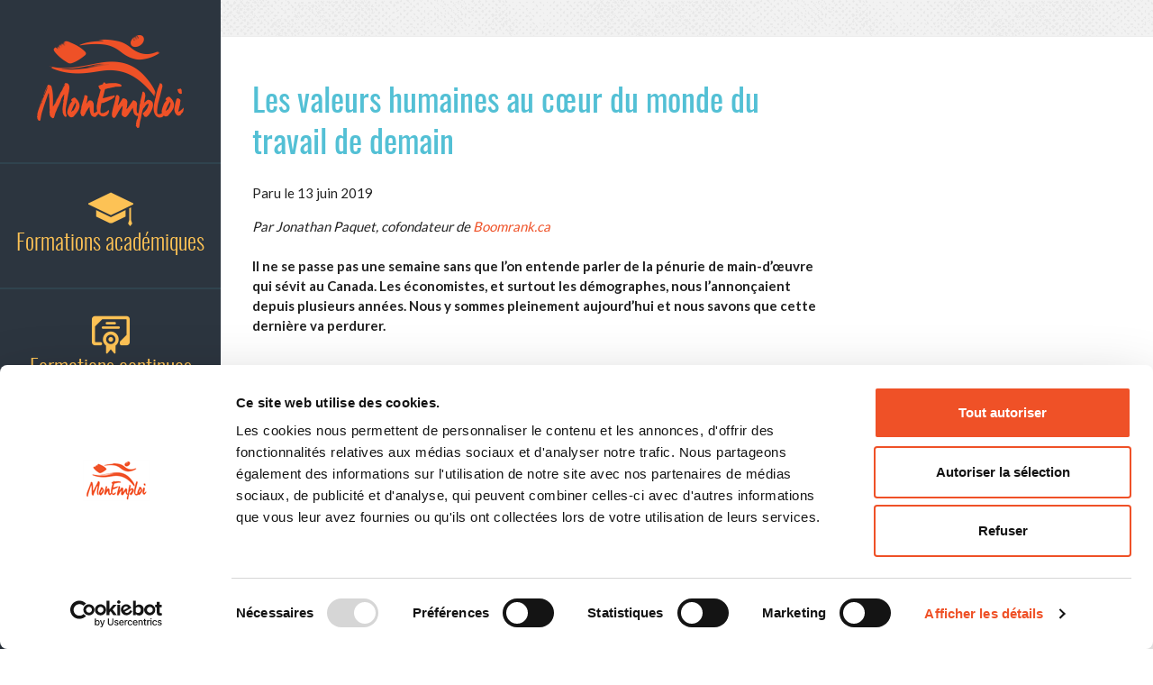

--- FILE ---
content_type: text/html; charset=utf-8
request_url: https://www.monemploi.com/magazine/les-valeurs-humaines-au-coeur-du-monde-du-travail-de-demain
body_size: 6692
content:
<!doctype html>
<!--[if IE 8]>         <html class="no-js lt-ie9"> <![endif]-->
<!--[if gt IE 8]><!--> <html class="no-js"> <!--<![endif]-->
<head>
  <title>Les valeurs humaines au cœur du monde du travail de demain - Magazine - MonEmploi.com</title>

  <meta charset="utf-8">

  <meta name="description" content="Il ne se passe pas une semaine sans que l’on entende parler de la pénurie de main-d’œuvre qui sévit au Canada. Les économistes, et surtout les démograph...">

  <!-- Remove the following line if the website isn't responsive -->
  <meta name="viewport" content="width=device-width">

  <meta property="og:title" content="Les valeurs humaines au cœur du monde du travail de demain - Magazine - MonEmploi.com"/>
  <meta property="og:type" content="website"/>
  <meta property="og:url" content="https://www.monemploi.com/magazine/les-valeurs-humaines-au-coeur-du-monde-du-travail-de-demain" />
  <meta property="og:image" content="https://www.monemploi.com/system/magazines/thumbnails/000/000/289/sticky/annie-spratt-604126-unsplash.jpg?1560435514"/>
  <meta property="og:site_name" content="MonEmploi.com"/>
  <meta property="og:locale" content="fr_CA"/>
  <meta property="og:description" content="Il ne se passe pas une semaine sans que l’on entende parler de la pénurie de main-d’œuvre qui sévit au Canada. Les économistes, et surtout les démograph..."/>

    <script id="Cookiebot" src="https://consent.cookiebot.com/uc.js" data-cbid="29e84aba-28fd-4136-8944-89bd640849d4" data-blockingmode="auto" type="text/javascript"></script>
    <!-- Google tag (gtag.js) -->
    <script async src="https://www.googletagmanager.com/gtag/js?id=G-MG5Z1NG7FC"></script>
    <script>
      window.dataLayer = window.dataLayer || [];
      function gtag(){dataLayer.push(arguments);}
      gtag('js', new Date());

      gtag('config', 'G-MG5Z1NG7FC');
    </script>


  <link rel="stylesheet" href="/assets/application-1b58bbff314f0446cd9d5ef93abc442559418e34250046c5950a28dc82f320aa.css" media="all" />
  <meta name="csrf-param" content="authenticity_token" />
<meta name="csrf-token" content="Gw6S1rWR4qkxUP_PN-qG3hm_sWhVEHoWeB0BmhY7RnAcVUB3fyAe1KeKpxKw578ZexmH_062F0Anb0WilTQbXw" />

  <link rel="icon" type="image/x-icon" href="/assets/favicon-541bba7c8fd40453d28ee6b10651a2d12c9d5cbb47d7d24934fb8aaa5f8c7fc4.ico" />
  <link rel="apple-touch-icon" href="/assets/icons/apple-touch-icon-152.png" />
  <link href='https://fonts.googleapis.com/css?family=Lato:300,400,700' rel='stylesheet' type='text/css'>

  <script src="/assets/globalhead-344d29340d34d1e607d25e4331356f53705b92c7acf8bb4c4bf055e685ec1ae4.js"></script>
  <script type="text/javascript">
 (function() {
 var useSSL = 'https:' == document.location.protocol;
 var src = (useSSL ? 'https:' : 'http:') +
'//www.googletagservices.com/tag/js/gpt.js';
 document.write('<scr' + 'ipt  data-cookieconsent="marketing" src="' + src + '"></scr' + 'ipt>');
 })();
</script>

<script data-cookieconsent="marketing" type="text/plain">
  googletag.cmd.push(function() {
    googletag.pubads().enableSingleRequest();
    googletag.enableServices();
  });
</script>

<script type="text/plain" data-cookieconsent="marketing" src="https://rdc.m32.media/madops.min.js"></script>
<script type="text/plain" data-cookieconsent="marketing" src="https://s3.us-west-2.amazonaws.com/application-mia-player-prod.rubiconproject.com/pub.js" data-publisher-id="66188"></script>


</head>
<body class="magazines-page">
  <div class="page-wrap">
    <header class="main-header js-menu-mobile-target js-add-scroll-target">
  <nav role="navigation">
    <ul class="js-add-scroll">
      <li><a class=" btn-home" href="/">mon emploi</a></li>
      <li>
        <a href="/formations" class=" btn-formations">
          Formations académiques
          <span class="menu-aside-animation-bg"></span>
          <span class="menu-aside-animation-image"></span>
        </a>
      </li>
      <li>
        <a href="https://boomrank.ca/je-cherche" target="_blank" class=" btn-formations-continues">
          Formations continues
          <span class="menu-aside-animation-bg"></span>
          <span class="menu-aside-animation-image"></span>
        </a>
      </li>
      <li>
        <a href="/metiers-et-professions" class=" btn-careers">
          Métiers et professions
          <span class="menu-aside-animation-bg"></span>
          <span class="menu-aside-animation-image"></span>
        </a>
      </li>
      <li><a class="btn-magazine active" href="/magazine">Magazine</a></li>
      <li><a class="btn-know-me" href="/#me-connaitre">Me connaitre</a></li>
      <li><a class="btn-bulletin" href="#bulletin-courriel">Bulletin courriel</a></li>
      <li><a class="btn-faq" href="/foire-au-question">Foire aux questions</a></li>
    </ul>
  </nav>
</header>
<button class="btn-menu-mobile js-menu-mobile-btn">Menu</button>


    <div class="main-content" role="main">
      
<div class="zone-pub">
  <div class="zone-pub-1 desktop">

      <div data-m32-ad="" data-options="{&quot;sizes&quot;:&quot;[[970,250],[970,90],[728,90]]&quot;,&quot;sizeMapping&quot;:[[[0,0], [[0,0]]], [[768,0], [[728,90]]],[[1024,0], [[970,250],[970,90],[728,90]]]], &quot;dfpId&quot;:&quot;21658289790,172269054&quot;,&quot;dfpAdUnitPath&quot;:&quot;monemploi&quot;}"></div>

  </div>
  <div class="zone-pub-1 mobiletablet">
    <!-- none -->
  </div>
</div>



<div id="fb-root"></div>
<script>setTimeout(function() {
  (function(d, s, id) {
    if (typeof Cookiebot !== 'undefined' && Cookiebot.consented && Cookiebot.consent.marketing) {
      var js, fjs = d.getElementsByTagName(s)[0];
      if (d.getElementById(id)) return;
      js = d.createElement(s); js.id = id;
      js.src = "//connect.facebook.net/fr_CA/sdk.js#xfbml=1&version=v2.5";
      fjs.parentNode.insertBefore(js, fjs);
    }
  })(document, 'script', 'facebook-jssdk')
}, 1000);</script>

<script>setTimeout(function() {
  (function(d,s,id) {
    if (typeof Cookiebot !== 'undefined' && Cookiebot.consented && Cookiebot.consent.marketing) {
      var js,fjs=d.getElementsByTagName(s)[0],p=/^http:/.test(d.location)?'http':'https';
      if(!d.getElementById(id)) {
        js=d.createElement(s);js.id=id;js.src=p+'://platform.twitter.com/widgets.js';
        fjs.parentNode.insertBefore(js,fjs);
      }
    }
  })(document, 'script', 'twitter-wjs')
}, 1000);
</script>

<section class="main-layout">
  <div class="content-holder">
    <div class="row">
      <div class="small-12 medium-8 columns">
        <h1>Les valeurs humaines au cœur du monde du travail de demain</h1>
        <div class="social-share cookieconsent-optin-marketing">
          <div class="facebook-button-holder">
            <div class="fb-share-button" data-href="http://www.monemploi.com/magazine/les-valeurs-humaines-au-coeur-du-monde-du-travail-de-demain" data-layout="button"></div>
          </div>
          <div class="twitter-button-holder">
            <a href="https://twitter.com/share" class="twitter-share-button" data-url="http://www.monemploi.com/magazine/les-valeurs-humaines-au-coeur-du-monde-du-travail-de-demain" data-text="Les valeurs humaines au cœur du monde du travail de demain" data-via="monemploicom" data-lang="fr" data-count="none">Tweeter</a>
          </div>
          <div class="linkedin-button-holder">
            <script data-cookieconsent="marketing" src="//platform.linkedin.com/in.js" type="text/plain"> lang: fr_FR</script>
            <script type="IN/Share" data-url="http://www.monemploi.com/magazine/les-valeurs-humaines-au-coeur-du-monde-du-travail-de-demain"></script>
          </div>
        </div>


          <p>Paru le 13 juin 2019</p>

        <div>
<div><em>Par Jonathan Paquet, cofondateur de <a class="externe" href="http://boomrank.ca/" target="_blank" title="S’ouvre dans une nouvelle fenêtre.">Boomrank.ca</a></em></div>

<div>&nbsp;</div>

<div><strong>Il ne se passe pas une semaine sans que l&rsquo;on entende parler de la p&eacute;nurie de main-d&rsquo;&oelig;uvre qui s&eacute;vit au Canada. Les &eacute;conomistes, et surtout les d&eacute;mographes, nous l&rsquo;annon&ccedil;aient depuis plusieurs ann&eacute;es. Nous y sommes pleinement aujourd&rsquo;hui et nous savons que cette derni&egrave;re va perdurer.</strong></div>

<div>&nbsp;</div>

<div>&nbsp;</div>

<div><strong>Quels sont les impacts de cette r&eacute;alit&eacute; sur le monde du travail de demain?</strong></div>

<div>&nbsp;</div>

<div>Cette p&eacute;nurie &eacute;tait simple &agrave; pr&eacute;voir puisque tout &agrave; fait math&eacute;matique. N&eacute;anmoins, ce que nous avions un peu plus de difficult&eacute;s &agrave; &eacute;valuer, il y a une vingtaine d&rsquo;ann&eacute;es, &eacute;tait l&rsquo;impact qu&rsquo;aurait cette r&eacute;alit&eacute; d&eacute;mographique jumel&eacute;e aux avanc&eacute;es technologiques actuelles (intelligence artificielle, industrie 4.0, robotisation, etc.) sur le monde du travail.</div>

<div>
<div>&nbsp;</div>
</div>

<div>Bien que cette p&eacute;nurie soit r&eacute;elle dans certains secteurs et r&eacute;gions, il est aussi &agrave; propos de parler de p&eacute;nurie de talents. Nous vivons &agrave; une &eacute;poque o&ugrave; les avanc&eacute;es technologiques sont rapides et continues. Pendant qu&rsquo;une r&eacute;volution industrielle pouvait jadis avoir un impact sur des d&eacute;cennies, les transformations num&eacute;riques actuelles ont un impact rapide et de courte dur&eacute;e. Une innovation technologique peut de nos jours facilement devenir d&eacute;su&egrave;te et d&eacute;pass&eacute;e en moins de 5 ans!</div>

<div>&nbsp;</div>

<div>Ce rythme soutenu de changements constants a un impact direct sur les comp&eacute;tences et le savoir de la main-d&rsquo;&oelig;uvre. D&rsquo;o&ugrave; l&rsquo;id&eacute;e d&rsquo;une p&eacute;nurie de talents, du manque de travailleurs qualifi&eacute;s pr&ecirc;ts &agrave; int&eacute;grer un march&eacute; du travail &agrave; la fine pointe de la technologie, parfois trop en avance sur les comp&eacute;tences requises.</div>

<div>&nbsp;</div>

<div>Cette p&eacute;nurie de talents forcera in&eacute;vitablement les employeurs &agrave; d&eacute;ployer des efforts soutenus pour retenir leurs employ&eacute;s. Malheureusement pas au bout de leur peine, ces derniers devront aussi jongler avec l&rsquo;arriv&eacute;e des travailleurs de la g&eacute;n&eacute;ration X et Y. Deux cohortes qui ont g&eacute;n&eacute;ralement une conception du travail diff&eacute;rente de leurs pr&eacute;d&eacute;cesseurs.</div>

<div>&nbsp;</div>

<div>Ces bouleversements &agrave; la fois d&eacute;mographiques, technologiques et philosophiques am&egrave;neront donc des changements profonds du monde du travail. L&rsquo;arriv&eacute;e de ces nouvelles g&eacute;n&eacute;rations de travailleurs dans ce contexte devrait fort probablement voir &eacute;clore un monde du travail plus humain.</div>

<div>&nbsp;</div>

<div><strong>Confiance, empathie, agilit&eacute;, &eacute;quilibre travail-famille<img alt="" src="/ckeditor_assets/pictures/460/content_bruce-mars-585709-unsplash.jpg" style="width: 350px; height: 233px; float: right;" /></strong></div>

<div>&nbsp;</div>

<div>Une r&eacute;cente &eacute;tude effectu&eacute;e par Google avan&ccedil;ait que ses &eacute;quipes les plus productives sont celles o&ugrave; la confiance entre les membres de l&rsquo;&eacute;quipe est la plus forte. Selon cette m&ecirc;me &eacute;tude, la confiance se construit gr&acirc;ce &agrave; l&rsquo;empathie, une culture d&rsquo;entreprise vivante et cons&eacute;quente (tant &agrave; l&rsquo;interne qu&rsquo;&agrave; l&rsquo;externe), l&rsquo;accompagnement individualis&eacute; de chacun des employ&eacute;s en fonction de ses besoins, la fluidit&eacute; des processus internes (pour gagner en temps et en efficacit&eacute;) et la congruence des actions de l&rsquo;entreprise &agrave; travers le temps.</div>

<div>Avouons que nous sommes ici bien loin d&rsquo;une chaine de production o&ugrave; les employ&eacute;s sont remplac&eacute;s sans remords!</div>

<div>&nbsp;</div>

<div>Pour conserver ses talents, l&rsquo;entreprise devra donc cr&eacute;er une culture agile, participative, r&eacute;active aux besoins de ses employ&eacute;s, moins hi&eacute;rarchis&eacute;e et dont les pr&eacute;occupations vont bien au-del&agrave; de l&rsquo;&eacute;quilibre travail-famille.</div>

<div>&nbsp;</div>

<div>Cons&eacute;quemment, maximiser le talent de chacun deviendra un enjeu autant pour d&eacute;velopper l&rsquo;entreprise que pour garder l&rsquo;employ&eacute; motiv&eacute; et engag&eacute;. On parle par exemple de plus en plus de l&rsquo;int&eacute;r&ecirc;t des jeunes travailleurs pour la formation continue et le mentorat. Ces solutions concr&egrave;tes soutiennent le d&eacute;veloppement des employ&eacute;s, la collaboration entre pairs et contribuent &agrave; la confiance, la collaboration et au bien&ecirc;tre des employ&eacute;s.</div>

<div>&nbsp;</div>

<div>Dans un monde o&ugrave; les machines sont plus efficaces pour effectuer des t&acirc;ches r&eacute;p&eacute;titives et/ou physiques, le travailleur de demain aura la chance de vivre dans un environnement de travail o&ugrave; ses passions peuvent &ecirc;tre d&eacute;velopp&eacute;es pour ainsi accomplir un travail qui pour lui a un sens et r&eacute;pond &agrave; ses aspirations.</div>

<div>&nbsp;</div>

<div>Les entreprises qui auront du succ&egrave;s seront celles qui r&eacute;ussiront &agrave; maximiser l&rsquo;utilisation des technologies tout en gardant leur main-d&rsquo;&oelig;uvre passionn&eacute;e, mobilis&eacute;e, cr&eacute;ative et innovante. Les entreprises qui attireront les meilleurs talents seront celles dont la culture d&rsquo;entreprise int&egrave;grera des valeurs profondes telles l&rsquo;empathie et la transparence, valeurs incarn&eacute;es au quotidien par ses leaders.</div>

<div><br />
&nbsp;</div>

<div>R&eacute;f&eacute;rences&nbsp;:</div>

<div>Le salaire n&rsquo;est pas la priorit&eacute; des jeunes&nbsp;: <a href="https://www.conseiller.ca/pme/nouvelles-pme/le-salaire-nest-pas-la-priorite-des-jeunes/" target="_blank">https://www.conseiller.ca/pme/nouvelles-pme/le-salaire-nest-pas-la-priorite-des-jeunes/</a></div>

<div>5 fa&ccedil;ons d&rsquo;adapter son milieu de travail aux mill&eacute;niaux&nbsp;: <a href="https://www.journaldemontreal.com/2017/12/07/5-facons-dadapter-son-milieu-de-travail-aux-milleniaux" target="_blank">https://www.journaldemontreal.com/2017/12/07/5-facons-dadapter-son-milieu-de-travail-aux-milleniaux</a></div>

<div>La r&eacute;tention de la main-d&#39;&oelig;uvre, un d&eacute;fi en fabrication m&eacute;tallique industrielle&nbsp;: <a href="https://www.lesoleil.com/affaires/la-retention-de-la-main-duvre-un-defi-en-fabrication-metallique-industrielle-c477db199dd953eba0d2e76e12d9ba4d" target="_blank">https://www.lesoleil.com/affaires/la-retention-de-la-main-duvre-un-defi-en-fabrication-metallique-industrielle-c477db199dd953eba0d2e76e12d9ba4d</a></div>

<div>L&rsquo;automatisation vers une grande vague de disruptions?&nbsp;: <a href="L'automatisation,%20vers%20une%20grande%20vague%20de%20disruptions?&nbsp;:%20https://www.maddyness.com/2018/04/03/lautomatisation-vers-une-grande-vague-de-disruptions/">https://www.maddyness.com/2018/04/03/lautomatisation-vers-une-grande-vague-de-disruptions/</a></div>

<div>Comp&eacute;tences pour un avenir automatis&eacute;&nbsp;: <a href="http://www.chamber.ca/fr/medias/blogue/180223-competences-pour-un-avenir-automatise/" target="_blank">http://www.chamber.ca/fr/medias/blogue/180223-competences-pour-un-avenir-automatise/</a></div>

<div>Why empathy is vital to building both a lasting business and a great company&nbsp;: <a href="https://thriveglobal.com/stories/why-empathy-is-vital-to-building-both-a-lasting-business-and-a-great-company/" target="_blank">https://thriveglobal.com/stories/why-empathy-is-vital-to-building-both-a-lasting-business-and-a-great-company/</a></div>

<div>Google spent years studying effective teams &mdash; and one trait stood out&nbsp;: <a href="https://www.businessinsider.com/google-spent-years-studying-effective-teams-this-is-what-they-found-2018-1" target="_blank">https://www.businessinsider.com/google-spent-years-studying-effective-teams-this-is-what-they-found-2018-1</a></div>

<div>L&#39;entreprise &agrave; l&#39;&eacute;coute de son personnel ou comment mettre (remettre) l&#39;humain au c&oelig;ur de l&#39;entreprise - l&#39;empathie&nbsp;: <a href="https://www.linkedin.com/pulse/lentreprise-%C3%A0-l%C3%A9coute-de-son-personnel-ou-comment-mettre-soubi%C3%A8s/" target="_blank">https://www.linkedin.com/pulse/lentreprise-%C3%A0-l%C3%A9coute-de-son-personnel-ou-comment-mettre-soubi%C3%A8s/</a></div>

<div>A complete guide to &ldquo;taming&rdquo; Millennials in the workplace&nbsp;: <a href="https://www.humanresourcesonline.net/a-complete-guide-to-taming-millennials-in-the-workplace/" target="_blank">https://www.humanresourcesonline.net/a-complete-guide-to-taming-millennials-in-the-workplace/</a>&nbsp;</div>

<div>The profound impact of technology on today&rsquo;s workplace&nbsp;: <a href="https://www.information-age.com/impact-of-technology-workplace-123477251/" target="_blank">https://www.information-age.com/impact-of-technology-workplace-123477251/</a></div>

<div>The future workplace: adapting to an accelerated environment&nbsp;: <a href="https://www.artshub.com.au/education/news-article/career-advice/professional-development/andrea-simpson/the-future-workplace-adapting-to-an-accelerated-environment-257103" target="_blank">https://www.artshub.com.au/education/news-article/career-advice/professional-development/andrea-simpson/the-future-workplace-adapting-to-an-accelerated-environment-257103</a></div>

<div>Is human resources your next profit center?&nbsp;: <a href="https://www.forbes.com/sites/forbesagencycouncil/2019/03/07/is-human-resources-your-next-profit-center/#4967404e7d90" target="_blank">https://www.forbes.com/sites/forbesagencycouncil/2019/03/07/is-human-resources-your-next-profit-center/#4967404e7d90</a>&nbsp;</div>

<div>How artificial intelligence is humanizing HR&nbsp;: <a href="https://www.hrtechnologist.com/articles/digital-transformation/how-artificial-intelligence-is-humanizing-hr/" target="_blank">https://www.hrtechnologist.com/articles/digital-transformation/how-artificial-intelligence-is-humanizing-hr/</a></div>

<div>The evolving workplace&nbsp;: <a href="https://www.forbes.com/sites/patriciaduchene/2019/03/12/the-evolving-workplace/#5c77bd11525e" target="_blank">https://www.forbes.com/sites/patriciaduchene/2019/03/12/the-evolving-workplace/#5c77bd11525e</a></div>

<div>&nbsp;</div>
</div>


      </div>
      <div class="small-12 medium-4 columns">
      <div class="zone-pub-aside zone-pub-4 cookieconsent-optin-marketing">
        
  <div data-m32-ad="" data-options="{&quot;sizes&quot;:&quot;[[300,250],[300,600]]&quot;,&quot;sizeMapping&quot;:[[[0,0], [[300,250]]], [[768,0], [[300,250],[300,600]]]],&quot;dfpId&quot;:&quot;21658289790,172269054&quot;,&quot;dfpAdUnitPath&quot;:&quot;monemploi&quot;}"></div>

      </div>
      <div class="zone-pub-aside zone-pub-5 cookieconsent-optin-marketing">
        
  <div data-m32-ad="" data-options="{&quot;sizes&quot;:&quot;[[300,250],[300,600]]&quot;,&quot;sizeMapping&quot;:[[[0,0], [[300,250]]], [[768,0], [[300,250],[300,600]]]],&quot;dfpId&quot;:&quot;21658289790,172269054&quot;,&quot;dfpAdUnitPath&quot;:&quot;monemploi&quot;}"></div>

      </div>

      </div>
    </div>
  </div>
</section>

<div class="zone-pub">
  <div class="zone-pub-6 desktop">

      <div data-m32-ad="" data-options="{&quot;sizes&quot;:&quot;[[728,90]]&quot;,&quot;sizeMapping&quot;:[[[0,0], [[0,0]]], [[768,0], [[728,90]]]], &quot;dfpId&quot;:&quot;21658289790,172269054&quot;,&quot;dfpAdUnitPath&quot;:&quot;monemploi&quot;}"></div>

    <div class="zone-pub-6 mobiletablet">
      <!-- none -->
    </div>
  </div>
</div>


    </div>
  </div>
  <footer id="bulletin-courriel" class="main-footer">
  <div class="main-footer-holder js-footer-responsive">
    <div class="content-holder">
      <h1>Bulletin courriel</h1>
      <div class="row">
        <div class="small-12 large-9 left">
          <h2>Votre contact privilégié avec le monde scolaire et le marché du travail!</h2>
          <!-- <p>Le bulletin <em>Monemploi.com</em> vous permet de rester à l'affût des nouvelles qui marquent l'actualité du monde scolaire et du marché du travail au Québec.</p> -->
          <div class="footer-inscription">
            <a class="newsletter-link" href="http://eepurl.com/buCA6v">Abonnez-vous à l&#39;infolettre</a>
          </div>
        </div>

        <div class="small-12 large-3 columns">
            <nav class="footer-nav" role="navigation">
              <ul>
                  <li><a href="/operation-avenir-2025-ton-avenir-ta-voie-ton-choix">Opération Avenir 2025 - Ton avenir, ta voie, ton choix !</a></li>
                  <li><a href="/ecrire-dans-le-magazine">Écrire dans le Magazine</a></li>
                  <li><a href="/termes-et-conditions">Termes et conditions</a></li>
                  <li><a href="/s-orienter-sans-prejuges-le-nouveau-projet-de-jeunesexplo-pour-la-mixite-en-emploi">S&#39;orienter sans préjugés : le nouveau projet de JeunesExplo pour la mixité en emploi</a></li>
                  <li><a href="/a-propos">À propos</a></li>
                  <li><a href="/nous-joindre">Nous joindre</a></li>
                  <li><a href="/services-publicitaires">Services publicitaires</a></li>
                  <li><a href="/avis-de-droit-d-auteur">Avis de droit d’auteur</a></li>
              </ul>
            </nav>
        </div>
      </div>
      <div class="row credits">
        <div class="small-12 medium-8 columns">
          <p class="copyright"><a href="http://www.septembre.com/" class="logo-septembre ir">Logo édition Septembre</a><span> © 2026 </span><a href="http://www.septembre.com/">Septembre éditeur</a> - Tous droits réservés - Site en développement.</p>
        </div>
        <div class="small-12 medium-2 columns">
          <ul class="socials">
            <li><a href="https://www.facebook.com/monemploicom" class="facebook"><img width="30" src="/assets/layout/ico-facebook-a6798c55edc84eb17cbdd6933880b2c3d7257425f54d80cee8b5e45994dd852b.png" /></a></li>
            <li><a href="https://twitter.com/monemploicom" class="twitter"><img width="30" src="/assets/layout/ico-twitter-9244bd3041b7145f8829e79314f71dc6d730eacf4a1136d1c92267c749154b6f.png" /></a></li>
            <li><a href="https://ca.linkedin.com/pub/mon-emploi/103/727/466" class="linkedin"><img width="30" src="/assets/layout/ico-linkedin-721d4e2cf3fdb8a23afee38f18ac20d6e9a8c1312cba2e70bd23dba979e53fd8.png" /></a></li>
          </ul>
        </div>
        <div class="small-12 medium-2 columns">
          <p class="ixmedia">
            Réalisation : <a href="http://www.ixmedia.com">iXmédia</a>
            </p>
        </div>
      </div>
    </div>
  </div>
</footer>

  <script src="/assets/application-d905cfe1d927244340f830eab23a78e7139f3d36e7d04064e31dd27098198f38.js"></script>

</body>
</html>


--- FILE ---
content_type: text/css
request_url: https://www.monemploi.com/assets/application-1b58bbff314f0446cd9d5ef93abc442559418e34250046c5950a28dc82f320aa.css
body_size: 13689
content:
meta.foundation-version{font-family:"/5.5.1/"}meta.foundation-mq-small{font-family:"/only screen/";width:0}meta.foundation-mq-small-only{font-family:"/only screen and (max-width: 40em)/";width:0}meta.foundation-mq-medium{font-family:"/only screen and (min-width:40.063em)/";width:40.063em}meta.foundation-mq-medium-only{font-family:"/only screen and (min-width:40.063em) and (max-width:64em)/";width:40.063em}meta.foundation-mq-large{font-family:"/only screen and (min-width:64.063em)/";width:64.063em}meta.foundation-mq-large-only{font-family:"/only screen and (min-width:64.063em) and (max-width:90em)/";width:64.063em}meta.foundation-mq-xlarge{font-family:"/only screen and (min-width:90.063em)/";width:90.063em}meta.foundation-mq-xlarge-only{font-family:"/only screen and (min-width:90.063em) and (max-width:120em)/";width:90.063em}meta.foundation-mq-xxlarge{font-family:"/only screen and (min-width:120.063em)/";width:120.063em}meta.foundation-data-attribute-namespace{font-family:false}html,body{height:100%}*,*:before,*:after{-webkit-box-sizing:border-box;box-sizing:border-box}html,body{font-size:100%}body{background:#fff;color:#222222;padding:0;margin:0;font-family:"Helvetica Neue", Helvetica, Roboto, Arial, sans-serif;font-weight:normal;font-style:normal;line-height:1.5;position:relative;cursor:auto}a:hover{cursor:pointer}img{max-width:100%;height:auto}img{-ms-interpolation-mode:bicubic}#map_canvas img,#map_canvas embed,#map_canvas object,.map_canvas img,.map_canvas embed,.map_canvas object{max-width:none !important}.left{float:left !important}.right{float:right !important}.clearfix:before,.home-nav-holder:before,.magazine .list-archives:before,.magazine .list-archives .list-archives-title:before,.social-share:before,.main-layout form:before,.inline-list:before,.social-share-holder:before,.simple_form .form-group:before,.clearfix:after,.home-nav-holder:after,.magazine .list-archives:after,.magazine .list-archives .list-archives-title:after,.social-share:after,.main-layout form:after,.inline-list:after,.social-share-holder:after,.simple_form .form-group:after{content:" ";display:table}.clearfix:after,.home-nav-holder:after,.magazine .list-archives:after,.magazine .list-archives .list-archives-title:after,.social-share:after,.main-layout form:after,.inline-list:after,.social-share-holder:after,.simple_form .form-group:after{clear:both}.hide{display:none}.invisible{visibility:hidden}.antialiased{-webkit-font-smoothing:antialiased;-moz-osx-font-smoothing:grayscale}img{display:inline-block;vertical-align:middle}textarea{height:auto;min-height:50px}select{width:100%}.row{width:100%;margin-left:auto;margin-right:auto;margin-top:0;margin-bottom:0;max-width:100%}.row:before,.row:after{content:" ";display:table}.row:after{clear:both}.row.collapse>.column,.row.collapse>.columns{padding-left:0;padding-right:0}.row.collapse .row{margin-left:0;margin-right:0}.row .row{width:auto;margin-left:-0.9375em;margin-right:-0.9375em;margin-top:0;margin-bottom:0;max-width:none}.row .row:before,.row .row:after{content:" ";display:table}.row .row:after{clear:both}.row .row.collapse{width:auto;margin:0;max-width:none}.row .row.collapse:before,.row .row.collapse:after{content:" ";display:table}.row .row.collapse:after{clear:both}.column,.columns{padding-left:0.9375em;padding-right:0.9375em;width:100%;float:left}[class*="column"]+[class*="column"]:last-child{float:right}[class*="column"]+.end[class*="column"]{float:left}@media only screen{.small-push-0{position:relative;left:0%;right:auto}.small-pull-0{position:relative;right:0%;left:auto}.small-push-1{position:relative;left:8.33333%;right:auto}.small-pull-1{position:relative;right:8.33333%;left:auto}.small-push-2{position:relative;left:16.66667%;right:auto}.small-pull-2{position:relative;right:16.66667%;left:auto}.small-push-3{position:relative;left:25%;right:auto}.small-pull-3{position:relative;right:25%;left:auto}.small-push-4{position:relative;left:33.33333%;right:auto}.small-pull-4{position:relative;right:33.33333%;left:auto}.small-push-5{position:relative;left:41.66667%;right:auto}.small-pull-5{position:relative;right:41.66667%;left:auto}.small-push-6{position:relative;left:50%;right:auto}.small-pull-6{position:relative;right:50%;left:auto}.small-push-7{position:relative;left:58.33333%;right:auto}.small-pull-7{position:relative;right:58.33333%;left:auto}.small-push-8{position:relative;left:66.66667%;right:auto}.small-pull-8{position:relative;right:66.66667%;left:auto}.small-push-9{position:relative;left:75%;right:auto}.small-pull-9{position:relative;right:75%;left:auto}.small-push-10{position:relative;left:83.33333%;right:auto}.small-pull-10{position:relative;right:83.33333%;left:auto}.small-push-11{position:relative;left:91.66667%;right:auto}.small-pull-11{position:relative;right:91.66667%;left:auto}.column,.columns{position:relative;padding-left:0.9375em;padding-right:0.9375em;float:left}.small-1{width:8.33333%}.small-2{width:16.66667%}.small-3{width:25%}.small-4{width:33.33333%}.small-5{width:41.66667%}.small-6{width:50%}.small-7{width:58.33333%}.small-8{width:66.66667%}.small-9{width:75%}.small-10{width:83.33333%}.small-11{width:91.66667%}.small-12{width:100%}.small-offset-0{margin-left:0% !important}.small-offset-1{margin-left:8.33333% !important}.small-offset-2{margin-left:16.66667% !important}.small-offset-3{margin-left:25% !important}.small-offset-4{margin-left:33.33333% !important}.small-offset-5{margin-left:41.66667% !important}.small-offset-6{margin-left:50% !important}.small-offset-7{margin-left:58.33333% !important}.small-offset-8{margin-left:66.66667% !important}.small-offset-9{margin-left:75% !important}.small-offset-10{margin-left:83.33333% !important}.small-offset-11{margin-left:91.66667% !important}.small-reset-order{margin-left:0;margin-right:0;left:auto;right:auto;float:left}.column.small-centered,.columns.small-centered{margin-left:auto;margin-right:auto;float:none}.column.small-uncentered,.columns.small-uncentered{margin-left:0;margin-right:0;float:left}.column.small-centered:last-child,.columns.small-centered:last-child{float:none}.column.small-uncentered:last-child,.columns.small-uncentered:last-child{float:left}.column.small-uncentered.opposite,.columns.small-uncentered.opposite{float:right}.row.small-collapse>.column,.row.small-collapse>.columns{padding-left:0;padding-right:0}.row.small-collapse .row{margin-left:0;margin-right:0}.row.small-uncollapse>.column,.row.small-uncollapse>.columns{padding-left:0.9375em;padding-right:0.9375em;float:left}}@media only screen and (min-width: 40.063em){.medium-push-0{position:relative;left:0%;right:auto}.medium-pull-0{position:relative;right:0%;left:auto}.medium-push-1{position:relative;left:8.33333%;right:auto}.medium-pull-1{position:relative;right:8.33333%;left:auto}.medium-push-2{position:relative;left:16.66667%;right:auto}.medium-pull-2{position:relative;right:16.66667%;left:auto}.medium-push-3{position:relative;left:25%;right:auto}.medium-pull-3{position:relative;right:25%;left:auto}.medium-push-4{position:relative;left:33.33333%;right:auto}.medium-pull-4{position:relative;right:33.33333%;left:auto}.medium-push-5{position:relative;left:41.66667%;right:auto}.medium-pull-5{position:relative;right:41.66667%;left:auto}.medium-push-6{position:relative;left:50%;right:auto}.medium-pull-6{position:relative;right:50%;left:auto}.medium-push-7{position:relative;left:58.33333%;right:auto}.medium-pull-7{position:relative;right:58.33333%;left:auto}.medium-push-8{position:relative;left:66.66667%;right:auto}.medium-pull-8{position:relative;right:66.66667%;left:auto}.medium-push-9{position:relative;left:75%;right:auto}.medium-pull-9{position:relative;right:75%;left:auto}.medium-push-10{position:relative;left:83.33333%;right:auto}.medium-pull-10{position:relative;right:83.33333%;left:auto}.medium-push-11{position:relative;left:91.66667%;right:auto}.medium-pull-11{position:relative;right:91.66667%;left:auto}.column,.columns{position:relative;padding-left:0.9375em;padding-right:0.9375em;float:left}.medium-1{width:8.33333%}.medium-2{width:16.66667%}.medium-3{width:25%}.medium-4{width:33.33333%}.medium-5{width:41.66667%}.medium-6{width:50%}.medium-7{width:58.33333%}.medium-8{width:66.66667%}.medium-9{width:75%}.medium-10{width:83.33333%}.medium-11{width:91.66667%}.medium-12{width:100%}.medium-offset-0{margin-left:0% !important}.medium-offset-1{margin-left:8.33333% !important}.medium-offset-2{margin-left:16.66667% !important}.medium-offset-3{margin-left:25% !important}.medium-offset-4{margin-left:33.33333% !important}.medium-offset-5{margin-left:41.66667% !important}.medium-offset-6{margin-left:50% !important}.medium-offset-7{margin-left:58.33333% !important}.medium-offset-8{margin-left:66.66667% !important}.medium-offset-9{margin-left:75% !important}.medium-offset-10{margin-left:83.33333% !important}.medium-offset-11{margin-left:91.66667% !important}.medium-reset-order{margin-left:0;margin-right:0;left:auto;right:auto;float:left}.column.medium-centered,.columns.medium-centered{margin-left:auto;margin-right:auto;float:none}.column.medium-uncentered,.columns.medium-uncentered{margin-left:0;margin-right:0;float:left}.column.medium-centered:last-child,.columns.medium-centered:last-child{float:none}.column.medium-uncentered:last-child,.columns.medium-uncentered:last-child{float:left}.column.medium-uncentered.opposite,.columns.medium-uncentered.opposite{float:right}.row.medium-collapse>.column,.row.medium-collapse>.columns{padding-left:0;padding-right:0}.row.medium-collapse .row{margin-left:0;margin-right:0}.row.medium-uncollapse>.column,.row.medium-uncollapse>.columns{padding-left:0.9375em;padding-right:0.9375em;float:left}.push-0{position:relative;left:0%;right:auto}.pull-0{position:relative;right:0%;left:auto}.push-1{position:relative;left:8.33333%;right:auto}.pull-1{position:relative;right:8.33333%;left:auto}.push-2{position:relative;left:16.66667%;right:auto}.pull-2{position:relative;right:16.66667%;left:auto}.push-3{position:relative;left:25%;right:auto}.pull-3{position:relative;right:25%;left:auto}.push-4{position:relative;left:33.33333%;right:auto}.pull-4{position:relative;right:33.33333%;left:auto}.push-5{position:relative;left:41.66667%;right:auto}.pull-5{position:relative;right:41.66667%;left:auto}.push-6{position:relative;left:50%;right:auto}.pull-6{position:relative;right:50%;left:auto}.push-7{position:relative;left:58.33333%;right:auto}.pull-7{position:relative;right:58.33333%;left:auto}.push-8{position:relative;left:66.66667%;right:auto}.pull-8{position:relative;right:66.66667%;left:auto}.push-9{position:relative;left:75%;right:auto}.pull-9{position:relative;right:75%;left:auto}.push-10{position:relative;left:83.33333%;right:auto}.pull-10{position:relative;right:83.33333%;left:auto}.push-11{position:relative;left:91.66667%;right:auto}.pull-11{position:relative;right:91.66667%;left:auto}}@media only screen and (min-width: 64.063em){.large-push-0{position:relative;left:0%;right:auto}.large-pull-0{position:relative;right:0%;left:auto}.large-push-1{position:relative;left:8.33333%;right:auto}.large-pull-1{position:relative;right:8.33333%;left:auto}.large-push-2{position:relative;left:16.66667%;right:auto}.large-pull-2{position:relative;right:16.66667%;left:auto}.large-push-3{position:relative;left:25%;right:auto}.large-pull-3{position:relative;right:25%;left:auto}.large-push-4{position:relative;left:33.33333%;right:auto}.large-pull-4{position:relative;right:33.33333%;left:auto}.large-push-5{position:relative;left:41.66667%;right:auto}.large-pull-5{position:relative;right:41.66667%;left:auto}.large-push-6{position:relative;left:50%;right:auto}.large-pull-6{position:relative;right:50%;left:auto}.large-push-7{position:relative;left:58.33333%;right:auto}.large-pull-7{position:relative;right:58.33333%;left:auto}.large-push-8{position:relative;left:66.66667%;right:auto}.large-pull-8{position:relative;right:66.66667%;left:auto}.large-push-9{position:relative;left:75%;right:auto}.large-pull-9{position:relative;right:75%;left:auto}.large-push-10{position:relative;left:83.33333%;right:auto}.large-pull-10{position:relative;right:83.33333%;left:auto}.large-push-11{position:relative;left:91.66667%;right:auto}.large-pull-11{position:relative;right:91.66667%;left:auto}.column,.columns{position:relative;padding-left:0.9375em;padding-right:0.9375em;float:left}.large-1{width:8.33333%}.large-2{width:16.66667%}.large-3{width:25%}.large-4{width:33.33333%}.large-5{width:41.66667%}.large-6{width:50%}.large-7{width:58.33333%}.large-8{width:66.66667%}.large-9{width:75%}.large-10{width:83.33333%}.large-11{width:91.66667%}.large-12{width:100%}.large-offset-0{margin-left:0% !important}.large-offset-1{margin-left:8.33333% !important}.large-offset-2{margin-left:16.66667% !important}.large-offset-3{margin-left:25% !important}.large-offset-4{margin-left:33.33333% !important}.large-offset-5{margin-left:41.66667% !important}.large-offset-6{margin-left:50% !important}.large-offset-7{margin-left:58.33333% !important}.large-offset-8{margin-left:66.66667% !important}.large-offset-9{margin-left:75% !important}.large-offset-10{margin-left:83.33333% !important}.large-offset-11{margin-left:91.66667% !important}.large-reset-order{margin-left:0;margin-right:0;left:auto;right:auto;float:left}.column.large-centered,.columns.large-centered{margin-left:auto;margin-right:auto;float:none}.column.large-uncentered,.columns.large-uncentered{margin-left:0;margin-right:0;float:left}.column.large-centered:last-child,.columns.large-centered:last-child{float:none}.column.large-uncentered:last-child,.columns.large-uncentered:last-child{float:left}.column.large-uncentered.opposite,.columns.large-uncentered.opposite{float:right}.row.large-collapse>.column,.row.large-collapse>.columns{padding-left:0;padding-right:0}.row.large-collapse .row{margin-left:0;margin-right:0}.row.large-uncollapse>.column,.row.large-uncollapse>.columns{padding-left:0.9375em;padding-right:0.9375em;float:left}.push-0{position:relative;left:0%;right:auto}.pull-0{position:relative;right:0%;left:auto}.push-1{position:relative;left:8.33333%;right:auto}.pull-1{position:relative;right:8.33333%;left:auto}.push-2{position:relative;left:16.66667%;right:auto}.pull-2{position:relative;right:16.66667%;left:auto}.push-3{position:relative;left:25%;right:auto}.pull-3{position:relative;right:25%;left:auto}.push-4{position:relative;left:33.33333%;right:auto}.pull-4{position:relative;right:33.33333%;left:auto}.push-5{position:relative;left:41.66667%;right:auto}.pull-5{position:relative;right:41.66667%;left:auto}.push-6{position:relative;left:50%;right:auto}.pull-6{position:relative;right:50%;left:auto}.push-7{position:relative;left:58.33333%;right:auto}.pull-7{position:relative;right:58.33333%;left:auto}.push-8{position:relative;left:66.66667%;right:auto}.pull-8{position:relative;right:66.66667%;left:auto}.push-9{position:relative;left:75%;right:auto}.pull-9{position:relative;right:75%;left:auto}.push-10{position:relative;left:83.33333%;right:auto}.pull-10{position:relative;right:83.33333%;left:auto}.push-11{position:relative;left:91.66667%;right:auto}.pull-11{position:relative;right:91.66667%;left:auto}}[class*="block-grid-"]{display:block;padding:0;margin:0 -0.625rem}[class*="block-grid-"]:before,[class*="block-grid-"]:after{content:" ";display:table}[class*="block-grid-"]:after{clear:both}[class*="block-grid-"]>li{display:block;height:auto;float:left;padding:0 0.625rem 1.25rem}@media only screen{.small-block-grid-1>li{width:100%;list-style:none}.small-block-grid-1>li:nth-of-type(1n){clear:none}.small-block-grid-1>li:nth-of-type(1n+1){clear:both}.small-block-grid-2>li{width:50%;list-style:none}.small-block-grid-2>li:nth-of-type(1n){clear:none}.small-block-grid-2>li:nth-of-type(2n+1){clear:both}.small-block-grid-3>li{width:33.33333%;list-style:none}.small-block-grid-3>li:nth-of-type(1n){clear:none}.small-block-grid-3>li:nth-of-type(3n+1){clear:both}.small-block-grid-4>li{width:25%;list-style:none}.small-block-grid-4>li:nth-of-type(1n){clear:none}.small-block-grid-4>li:nth-of-type(4n+1){clear:both}.small-block-grid-5>li{width:20%;list-style:none}.small-block-grid-5>li:nth-of-type(1n){clear:none}.small-block-grid-5>li:nth-of-type(5n+1){clear:both}.small-block-grid-6>li{width:16.66667%;list-style:none}.small-block-grid-6>li:nth-of-type(1n){clear:none}.small-block-grid-6>li:nth-of-type(6n+1){clear:both}.small-block-grid-7>li{width:14.28571%;list-style:none}.small-block-grid-7>li:nth-of-type(1n){clear:none}.small-block-grid-7>li:nth-of-type(7n+1){clear:both}.small-block-grid-8>li{width:12.5%;list-style:none}.small-block-grid-8>li:nth-of-type(1n){clear:none}.small-block-grid-8>li:nth-of-type(8n+1){clear:both}.small-block-grid-9>li{width:11.11111%;list-style:none}.small-block-grid-9>li:nth-of-type(1n){clear:none}.small-block-grid-9>li:nth-of-type(9n+1){clear:both}.small-block-grid-10>li{width:10%;list-style:none}.small-block-grid-10>li:nth-of-type(1n){clear:none}.small-block-grid-10>li:nth-of-type(10n+1){clear:both}.small-block-grid-11>li{width:9.09091%;list-style:none}.small-block-grid-11>li:nth-of-type(1n){clear:none}.small-block-grid-11>li:nth-of-type(11n+1){clear:both}.small-block-grid-12>li{width:8.33333%;list-style:none}.small-block-grid-12>li:nth-of-type(1n){clear:none}.small-block-grid-12>li:nth-of-type(12n+1){clear:both}}@media only screen and (min-width: 40.063em){.medium-block-grid-1>li{width:100%;list-style:none}.medium-block-grid-1>li:nth-of-type(1n){clear:none}.medium-block-grid-1>li:nth-of-type(1n+1){clear:both}.medium-block-grid-2>li{width:50%;list-style:none}.medium-block-grid-2>li:nth-of-type(1n){clear:none}.medium-block-grid-2>li:nth-of-type(2n+1){clear:both}.medium-block-grid-3>li{width:33.33333%;list-style:none}.medium-block-grid-3>li:nth-of-type(1n){clear:none}.medium-block-grid-3>li:nth-of-type(3n+1){clear:both}.medium-block-grid-4>li{width:25%;list-style:none}.medium-block-grid-4>li:nth-of-type(1n){clear:none}.medium-block-grid-4>li:nth-of-type(4n+1){clear:both}.medium-block-grid-5>li{width:20%;list-style:none}.medium-block-grid-5>li:nth-of-type(1n){clear:none}.medium-block-grid-5>li:nth-of-type(5n+1){clear:both}.medium-block-grid-6>li{width:16.66667%;list-style:none}.medium-block-grid-6>li:nth-of-type(1n){clear:none}.medium-block-grid-6>li:nth-of-type(6n+1){clear:both}.medium-block-grid-7>li{width:14.28571%;list-style:none}.medium-block-grid-7>li:nth-of-type(1n){clear:none}.medium-block-grid-7>li:nth-of-type(7n+1){clear:both}.medium-block-grid-8>li{width:12.5%;list-style:none}.medium-block-grid-8>li:nth-of-type(1n){clear:none}.medium-block-grid-8>li:nth-of-type(8n+1){clear:both}.medium-block-grid-9>li{width:11.11111%;list-style:none}.medium-block-grid-9>li:nth-of-type(1n){clear:none}.medium-block-grid-9>li:nth-of-type(9n+1){clear:both}.medium-block-grid-10>li{width:10%;list-style:none}.medium-block-grid-10>li:nth-of-type(1n){clear:none}.medium-block-grid-10>li:nth-of-type(10n+1){clear:both}.medium-block-grid-11>li{width:9.09091%;list-style:none}.medium-block-grid-11>li:nth-of-type(1n){clear:none}.medium-block-grid-11>li:nth-of-type(11n+1){clear:both}.medium-block-grid-12>li{width:8.33333%;list-style:none}.medium-block-grid-12>li:nth-of-type(1n){clear:none}.medium-block-grid-12>li:nth-of-type(12n+1){clear:both}}@media only screen and (min-width: 64.063em){.large-block-grid-1>li{width:100%;list-style:none}.large-block-grid-1>li:nth-of-type(1n){clear:none}.large-block-grid-1>li:nth-of-type(1n+1){clear:both}.large-block-grid-2>li{width:50%;list-style:none}.large-block-grid-2>li:nth-of-type(1n){clear:none}.large-block-grid-2>li:nth-of-type(2n+1){clear:both}.large-block-grid-3>li{width:33.33333%;list-style:none}.large-block-grid-3>li:nth-of-type(1n){clear:none}.large-block-grid-3>li:nth-of-type(3n+1){clear:both}.large-block-grid-4>li{width:25%;list-style:none}.large-block-grid-4>li:nth-of-type(1n){clear:none}.large-block-grid-4>li:nth-of-type(4n+1){clear:both}.large-block-grid-5>li{width:20%;list-style:none}.large-block-grid-5>li:nth-of-type(1n){clear:none}.large-block-grid-5>li:nth-of-type(5n+1){clear:both}.large-block-grid-6>li{width:16.66667%;list-style:none}.large-block-grid-6>li:nth-of-type(1n){clear:none}.large-block-grid-6>li:nth-of-type(6n+1){clear:both}.large-block-grid-7>li{width:14.28571%;list-style:none}.large-block-grid-7>li:nth-of-type(1n){clear:none}.large-block-grid-7>li:nth-of-type(7n+1){clear:both}.large-block-grid-8>li{width:12.5%;list-style:none}.large-block-grid-8>li:nth-of-type(1n){clear:none}.large-block-grid-8>li:nth-of-type(8n+1){clear:both}.large-block-grid-9>li{width:11.11111%;list-style:none}.large-block-grid-9>li:nth-of-type(1n){clear:none}.large-block-grid-9>li:nth-of-type(9n+1){clear:both}.large-block-grid-10>li{width:10%;list-style:none}.large-block-grid-10>li:nth-of-type(1n){clear:none}.large-block-grid-10>li:nth-of-type(10n+1){clear:both}.large-block-grid-11>li{width:9.09091%;list-style:none}.large-block-grid-11>li:nth-of-type(1n){clear:none}.large-block-grid-11>li:nth-of-type(11n+1){clear:both}.large-block-grid-12>li{width:8.33333%;list-style:none}.large-block-grid-12>li:nth-of-type(1n){clear:none}.large-block-grid-12>li:nth-of-type(12n+1){clear:both}}@font-face{font-family:'oswaldextralight';src:url(/assets/oswald/oswald-extralight-webfont-67c0cbe4cd7b4d387ee416583eee146764def2d9740a9630fa84d05258a0546b.eot);src:url(/assets/oswald/oswald-extralight-webfont-67c0cbe4cd7b4d387ee416583eee146764def2d9740a9630fa84d05258a0546b.eot?#iefix) format("embedded-opentype"),url(/assets/oswald/oswald-extralight-webfont-8206f55dad7d2979f4a45631f50ac39d7a15d8d800cc0ec344b37bd957fde98c.woff2) format("woff2"),url(/assets/oswald/oswald-extralight-webfont-2213f3b97aeb7bdefa930fc689c28bb731f2d6722d81c6ab21ea46cab00736d0.woff) format("woff"),url(/assets/oswald/oswald-extralight-webfont-014d87d193097594dfb5d40f2a987868a258207ae71d11c4a485020447b9015c.ttf) format("truetype"),url(/assets/oswald/oswald-extralight-webfont-e97fec036df40ad696aedbf4436714231f1ab551c05acb45f922f7868d159ab8.svg#oswaldextralight) format("svg");font-weight:normal;font-style:normal}@font-face{font-family:'oswaldlight';src:url(/assets/oswald/oswald-light-webfont-e5d7213117badc0029e0f227dcaeb63b72957150865d06bcf180f5d2710b36ae.eot);src:url(/assets/oswald/oswald-light-webfont-e5d7213117badc0029e0f227dcaeb63b72957150865d06bcf180f5d2710b36ae.eot?#iefix) format("embedded-opentype"),url(/assets/oswald/oswald-light-webfont-5ddb9cf3ed83bc20893eac785067adb2aa62483b613a141c74fa6d7563370d90.woff2) format("woff2"),url(/assets/oswald/oswald-light-webfont-de16f46c1467c2639bea511a4f5116cce3ae6888b3c12dc4b182453ffc59fa49.woff) format("woff"),url(/assets/oswald/oswald-light-webfont-aa70b39dec6d7ee2e825d596b9f9625d7174821d7d82cf1a2558cabe79d6fd75.ttf) format("truetype"),url(/assets/oswald/oswald-light-webfont-df5c76b32d5b1a51a134a4e4c2c20f39214b90ff8ebedf4d11b7ac46528e0b33.svg#oswaldlight) format("svg");font-weight:normal;font-style:normal}@font-face{font-family:'oswaldmedium';src:url(/assets/oswald/oswald-medium-webfont-7de7df93bb1f0e82da1610828dd13f2c280da0cbb6aaf07580158cdc541351ec.eot);src:url(/assets/oswald/oswald-medium-webfont-7de7df93bb1f0e82da1610828dd13f2c280da0cbb6aaf07580158cdc541351ec.eot?#iefix) format("embedded-opentype"),url(/assets/oswald/oswald-medium-webfont-3de5861e3fa975e259396996aa4ba725999fb9abbd47f60594338f19cc53e6c4.woff2) format("woff2"),url(/assets/oswald/oswald-medium-webfont-ec73bae8a062802710425767ad7da5863234b861ffe125f544952a902a623cf5.woff) format("woff"),url(/assets/oswald/oswald-medium-webfont-e3e0a81524589e6a665365514c901fc16c58654d5613dcd88667d79b40456a34.ttf) format("truetype"),url(/assets/oswald/oswald-medium-webfont-cc47579d9c5b4b2d5610068c5886c931d9659ee8964afd50ac909cd31a7b6616.svg#oswaldmedium) format("svg");font-weight:normal;font-style:normal}@font-face{font-family:'oswaldregular';src:url(/assets/oswald/oswald-regular-webfont-930f6667e85df94f8cb43cb5bdc179e7447a6f54f333f47ba5cf98a116e1e226.eot);src:url(/assets/oswald/oswald-regular-webfont-930f6667e85df94f8cb43cb5bdc179e7447a6f54f333f47ba5cf98a116e1e226.eot?#iefix) format("embedded-opentype"),url(/assets/oswald/oswald-regular-webfont-feee039f2aa9afc96fcff61fdc203b8096437b6c625f1464327afe843ed87056.woff2) format("woff2"),url(/assets/oswald/oswald-regular-webfont-66ebcbc5e62b92076219c1c13d9b1080070fde45578a567a67d5c1272ede7403.woff) format("woff"),url(/assets/oswald/oswald-regular-webfont-c793938363eb96ba98d1fe008ab40dd648a2ced7f51eda401d1e4fc20f3ffcd2.ttf) format("truetype"),url(/assets/oswald/oswald-regular-webfont-b9c4706b2a6374caf7af76bc2bfbe7dc6e2ec1d4a6597dcfb89b012df08b0dac.svg#oswald_regularregular) format("svg");font-weight:normal;font-style:normal}/*! normalize.css v3.0.2 | MIT License | git.io/normalize */html{font-family:sans-serif;-ms-text-size-adjust:100%;-webkit-text-size-adjust:100%}body{margin:0}article,aside,details,figcaption,figure,footer,header,hgroup,main,menu,nav,section,summary{display:block}audio,canvas,progress,video{display:inline-block;vertical-align:baseline}audio:not([controls]){display:none;height:0}[hidden],template{display:none}a{background-color:transparent}a:active,a:hover{outline:0}abbr[title]{border-bottom:none !important;cursor:inherit !important;text-decoration:none !important}b,strong{font-weight:bold}dfn{font-style:italic}h1{font-size:2em}mark{background:#ff0;color:#000}small{font-size:80%}sub,sup{font-size:75%;line-height:0;position:relative;vertical-align:baseline}sup{top:-0.5em}sub{bottom:-0.25em}img{border:0}svg:not(:root){overflow:hidden}figure{margin:1em 40px}hr{-webkit-box-sizing:content-box;box-sizing:content-box;height:0}pre{overflow:auto}code,kbd,pre,samp{font-family:monospace, monospace;font-size:1em}button,input,optgroup,select,textarea{color:inherit;font:inherit;margin:0}button{overflow:visible}button,select{text-transform:none}input[type="reset"],input[type="submit"]{-webkit-appearance:button;cursor:pointer}button[disabled],html input[disabled]{cursor:default}button::-moz-focus-inner,input::-moz-focus-inner{border:0;padding:0}input{line-height:normal}input[type="checkbox"],input[type="radio"]{-webkit-box-sizing:border-box;box-sizing:border-box;padding:0}input[type="number"]::-webkit-inner-spin-button,input[type="number"]::-webkit-outer-spin-button{height:auto}input[type="search"]{-webkit-appearance:textfield;-webkit-box-sizing:content-box;box-sizing:content-box}input[type="search"]::-webkit-search-cancel-button,input[type="search"]::-webkit-search-decoration{-webkit-appearance:none}fieldset{border:1px solid #c0c0c0;margin:0 2px;padding:0.35em 0.625em 0.75em}legend{border:0;padding:0}textarea{overflow:auto}optgroup{font-weight:bold}table{border-collapse:collapse;border-spacing:0}td,th{padding:0}*{-webkit-box-sizing:border-box;box-sizing:border-box}html{font-size:62.5%;line-height:1.3}::selection{background:#b3d4fc;text-shadow:none}hr{display:block;height:1px;border:0;border-top:1px solid #ccc;margin:1em 0;padding:0}a{color:#ef5127;cursor:pointer;text-decoration:none;-webkit-transition:color ease 0.3s, background ease 0.3s;transition:color ease 0.3s, background ease 0.3s}a:focus{outline:0}a:hover,a:focus{color:#a42c0c;text-decoration:underline}a:link{-webkit-tap-highlight-color:#a42c0c}h1,.h1,h2,.h2,h3,.h3,h4,.h4,h5,.h5,h6,.h6,p,li,ul,ol{margin:0}audio,canvas,img,video{vertical-align:middle}a:focus{outline:0}a.focus{outline:3px solid #a5ccee}a.focus:active{outline:3px solid #501b03}small{font-size:12px}.clearfix,.home-nav-holder,.magazine .list-archives,.magazine .list-archives .list-archives-title,.social-share,.main-layout form,.inline-list,.social-share-holder,.simple_form .form-group{zoom:1}.clearfix:after,.home-nav-holder:after,.magazine .list-archives:after,.magazine .list-archives .list-archives-title:after,.social-share:after,.main-layout form:after,.inline-list:after,.social-share-holder:after,.simple_form .form-group:after{content:"";clear:both;display:block}.ir,.main-header a.btn-home,.careers-carousel-holder .owl-prev,.careers-carousel-holder .owl-next{background-color:transparent;background-repeat:no-repeat;border:0;direction:ltr;display:block;overflow:hidden;text-align:left;text-indent:-999em}.ir br,.main-header a.btn-home br,.careers-carousel-holder .owl-prev br,.careers-carousel-holder .owl-next br{display:none}.hidden{display:none !important;visibility:hidden}.visuallyhidden{border:0;clip:rect(0 0 0 0);height:1px;margin:-1px;overflow:hidden;padding:0;position:absolute;width:1px}.visuallyhidden.focusable:active,.visuallyhidden.focusable:focus{clip:auto;height:auto;margin:0;overflow:visible;position:static;width:auto}.invisible{visibility:hidden}.shy{position:absolute;left:-9999px}.left{float:left}.right{float:right}.tac{text-align:center}.js-loaded{display:none}.link{color:#4db0c4}.link:hover{color:#6989A8}.link.link-is-green{color:#81ba51}.link.link-is-green:hover{color:#48801b;text-decoration:underline}.list--no-bullet.list--no-bullet{list-style:none !important;padding-left:0 !important;margin-left:0 !important}.text-center{text-align:center}.blockquote{padding:10px}@media screen and (min-width: 1026px){.blockquote{padding:20px}}.blockquote .quote{font-size:1.8rem;line-height:135%;margin-bottom:10px;font-style:italic}.blockquote .quote b{font-size:2.5rem}.iframe-content{position:relative;width:100%;aspect-ratio:16/9;max-width:100%;margin:0 auto}.iframe-content iframe{width:100%;height:100%;position:absolute;inset:0;object-fit:cover}body{background:url(/assets/layout/halftone-2bdc70907f82e66129767b1516c7147229d29872c1debf7f41851c012879354f.png) repeat;-webkit-background-size:400px 400px;background-size:400px;font-family:'Lato', sans-serif;min-height:615px;font-size:15px}h1,h2,h3,h4{font-family:'oswaldlight';font-weight:normal}p{font-size:15px;line-height:22px;padding-bottom:15px}@media screen and (min-width: 1246px){.content-holder{margin:0 auto;width:1000px}.content-holder-magazine{margin:0 auto;width:1000px}}@media print{tr,img{page-break-inside:avoid}p,h2,h3{orphans:3;widows:3}h2,h3{page-break-after:avoid}thead{display:table-header-group}.main-content{padding:0 !important}.content-holde{width:auto !important}footer,header,.zone-pub-aside,.zone-pub,.pagination,.btn-menu-mobile,.logo-mars{display:none !important}}@font-face{font-family:'oswaldextralight';src:url(/assets/oswald/oswald-extralight-webfont-67c0cbe4cd7b4d387ee416583eee146764def2d9740a9630fa84d05258a0546b.eot);src:url(/assets/oswald/oswald-extralight-webfont-67c0cbe4cd7b4d387ee416583eee146764def2d9740a9630fa84d05258a0546b.eot?#iefix) format("embedded-opentype"),url(/assets/oswald/oswald-extralight-webfont-8206f55dad7d2979f4a45631f50ac39d7a15d8d800cc0ec344b37bd957fde98c.woff2) format("woff2"),url(/assets/oswald/oswald-extralight-webfont-2213f3b97aeb7bdefa930fc689c28bb731f2d6722d81c6ab21ea46cab00736d0.woff) format("woff"),url(/assets/oswald/oswald-extralight-webfont-014d87d193097594dfb5d40f2a987868a258207ae71d11c4a485020447b9015c.ttf) format("truetype"),url(/assets/oswald/oswald-extralight-webfont-e97fec036df40ad696aedbf4436714231f1ab551c05acb45f922f7868d159ab8.svg#oswaldextralight) format("svg");font-weight:normal;font-style:normal}@font-face{font-family:'oswaldlight';src:url(/assets/oswald/oswald-light-webfont-e5d7213117badc0029e0f227dcaeb63b72957150865d06bcf180f5d2710b36ae.eot);src:url(/assets/oswald/oswald-light-webfont-e5d7213117badc0029e0f227dcaeb63b72957150865d06bcf180f5d2710b36ae.eot?#iefix) format("embedded-opentype"),url(/assets/oswald/oswald-light-webfont-5ddb9cf3ed83bc20893eac785067adb2aa62483b613a141c74fa6d7563370d90.woff2) format("woff2"),url(/assets/oswald/oswald-light-webfont-de16f46c1467c2639bea511a4f5116cce3ae6888b3c12dc4b182453ffc59fa49.woff) format("woff"),url(/assets/oswald/oswald-light-webfont-aa70b39dec6d7ee2e825d596b9f9625d7174821d7d82cf1a2558cabe79d6fd75.ttf) format("truetype"),url(/assets/oswald/oswald-light-webfont-df5c76b32d5b1a51a134a4e4c2c20f39214b90ff8ebedf4d11b7ac46528e0b33.svg#oswaldlight) format("svg");font-weight:normal;font-style:normal}@font-face{font-family:'oswaldmedium';src:url(/assets/oswald/oswald-medium-webfont-7de7df93bb1f0e82da1610828dd13f2c280da0cbb6aaf07580158cdc541351ec.eot);src:url(/assets/oswald/oswald-medium-webfont-7de7df93bb1f0e82da1610828dd13f2c280da0cbb6aaf07580158cdc541351ec.eot?#iefix) format("embedded-opentype"),url(/assets/oswald/oswald-medium-webfont-3de5861e3fa975e259396996aa4ba725999fb9abbd47f60594338f19cc53e6c4.woff2) format("woff2"),url(/assets/oswald/oswald-medium-webfont-ec73bae8a062802710425767ad7da5863234b861ffe125f544952a902a623cf5.woff) format("woff"),url(/assets/oswald/oswald-medium-webfont-e3e0a81524589e6a665365514c901fc16c58654d5613dcd88667d79b40456a34.ttf) format("truetype"),url(/assets/oswald/oswald-medium-webfont-cc47579d9c5b4b2d5610068c5886c931d9659ee8964afd50ac909cd31a7b6616.svg#oswaldmedium) format("svg");font-weight:normal;font-style:normal}@font-face{font-family:'oswaldregular';src:url(/assets/oswald/oswald-regular-webfont-930f6667e85df94f8cb43cb5bdc179e7447a6f54f333f47ba5cf98a116e1e226.eot);src:url(/assets/oswald/oswald-regular-webfont-930f6667e85df94f8cb43cb5bdc179e7447a6f54f333f47ba5cf98a116e1e226.eot?#iefix) format("embedded-opentype"),url(/assets/oswald/oswald-regular-webfont-feee039f2aa9afc96fcff61fdc203b8096437b6c625f1464327afe843ed87056.woff2) format("woff2"),url(/assets/oswald/oswald-regular-webfont-66ebcbc5e62b92076219c1c13d9b1080070fde45578a567a67d5c1272ede7403.woff) format("woff"),url(/assets/oswald/oswald-regular-webfont-c793938363eb96ba98d1fe008ab40dd648a2ced7f51eda401d1e4fc20f3ffcd2.ttf) format("truetype"),url(/assets/oswald/oswald-regular-webfont-b9c4706b2a6374caf7af76bc2bfbe7dc6e2ec1d4a6597dcfb89b012df08b0dac.svg#oswald_regularregular) format("svg");font-weight:normal;font-style:normal}.main-content{padding-left:245px;-webkit-transition:padding ease 0.5s;transition:padding ease 0.5s}.main-content h1{color:#fff;font-family:'Lato', sans-serif;font-weight:400;font-size:32px;line-height:46px;padding-bottom:40px}.home-nav-holder{background:url(/assets/home/bg-search-e82f1c572213d18e864aed4cc9af59eb1e4423d32500e5bec93197b709a3b33f.png) no-repeat center center;-webkit-background-size:cover;background-size:cover;padding:60px 0}.home-nav-holder .ico-careers-search:hover{background:#81ba51 url(/assets/layout/ico-search-5eaf648e5acf20c19937084fb53a90286a4e4ef4d271e64ac638f1df3c88275e.png) no-repeat 10px center;-webkit-background-size:46px 46px;background-size:46px;text-decoration:none}.home-nav-holder .ico-formations-search:hover{background:#fdc255 url(/assets/layout/ico-search-5eaf648e5acf20c19937084fb53a90286a4e4ef4d271e64ac638f1df3c88275e.png) no-repeat 10px center;-webkit-background-size:46px 46px;background-size:46px;text-decoration:none}.home-nav-holder ul{padding:0;list-style:none}.home-nav-holder ul li{display:table;float:left;width:100%}.home-nav-holder ul li a{background:rgba(255,255,255,0.3) url(/assets/layout/ico-search-5eaf648e5acf20c19937084fb53a90286a4e4ef4d271e64ac638f1df3c88275e.png) no-repeat 10px center;-webkit-background-size:46px 46px;background-size:46px;border:2px solid rgba(255,255,255,0.7);-webkit-border-radius:50px;border-radius:50px;color:#fff;display:block;font-size:21px;line-height:24px;max-width:320px;min-width:300px;margin-bottom:12px;padding:5px 30px 5px 70px;min-width:305px}@media screen and (max-width: 960px){.main-content{padding-left:0px}}@media screen and (max-width: 640px){.home-nav-holder{background:url(/assets/home/bg-search-e82f1c572213d18e864aed4cc9af59eb1e4423d32500e5bec93197b709a3b33f.png) no-repeat center right;-webkit-background-size:cover;background-size:cover}}.magazine .list-archives{padding:0 0 40px 0}.magazine .list-archives li{list-style:none}.magazine .list-archives .list-archives-neo{border-bottom:1px solid #30434e;float:none;margin-right:0;padding:0;width:100%}.magazine .list-archives .list-archives-title{min-height:40px;position:relative}.magazine .list-archives .list-archives-title a{background:none;font-size:16px;float:left;margin:0;padding:0px 45px 0 10px}.magazine .list-archives .list-archives-title a:hover{color:#000}.magazine .list-archives .list-archives-title button{background:none;border:none;position:absolute;right:6px;top:6px;cursor:pointer;color:#4db0c4;font-size:20px}.magazine .list-archives .list-archives-title button.active:after{content:"-"}.magazine .list-archives .list-archives-title button:hover:after{color:#000}.magazine .list-archives .list-archives-title button:after{content:"+";background:none;border:none;-webkit-transition:color 0.3s ease;transition:color 0.3s ease}.magazine .list-archives .list-archives-title button:focus{outline:none}.magazine .list-archives .list-archives-sublist{list-style:none;padding:0;display:none}.magazine .list-archives .list-archives-sublist a{background:none;color:#000;font-size:16px;line-height:1.8em;margin:0;padding:0 0 0 20px}.magazine .list-archives .list-archives-sublist a:hover{color:#53c0d5}.magazine h1{color:#53c0d5;font-family:'oswaldregular';font-size:36px;padding-bottom:10px}.magazine article{background:#fff;-webkit-box-shadow:2px 2px 1px rgba(50,50,50,0.2);box-shadow:2px 2px 1px rgba(50,50,50,0.2);border:1px solid #F5F5F5;color:#567498;font-size:16px;padding:20px 20px 0;-webkit-transition:all ease 0.3s;transition:all ease 0.3s}.magazine article p{-webkit-transition:all ease 0.3s;transition:all ease 0.3s}.magazine article.have-link:hover{background:rgba(86,116,152,0.75)}.magazine article.have-link:hover p{color:#fff}.magazine article h1{color:#384858;font-family:'Lato';font-size:21px;line-height:28px;margin:0;padding-bottom:5px}.magazine article .category{color:#2c353f;font-family:'oswaldregular';text-transform:uppercase}.magazine article.green p,.magazine article.green a,.magazine article.yellow p,.magazine article.yellow a,.magazine article.red p,.magazine article.red a,.magazine article.blue p,.magazine article.blue a{color:#fff}.magazine article.green h1,.magazine article.yellow h1,.magazine article.red h1,.magazine article.blue h1{color:#15293f}.magazine article.green{background:#81ba51;border-color:#81ba51}.magazine article.yellow{background:#fdc255;border-color:#fdc255}.magazine article.red{background:#ef5127;border-color:#ef5127}.magazine article.blue{background:#53c0d5;border-color:#53c0d5}.magazine article .article-content a{color:#567498;text-decoration:none}.magazine article img{display:none}.magazine article.show-image img{display:block}.magazine article.sticky .img-holder{left:-20px;position:relative;top:-20px;width:120%}.magazine article.sticky img{width:100%}.magazine article.article-with-image .img-holder{left:-10px;max-height:110px;overflow:hidden;position:absolute;top:-10px;width:105%}.magazine article.article-with-image .img-holder img{width:100%}.magazine article.article-with-image .article-content{padding-top:100px}.magazine article.article-with-image.grid-item-height-half{border-bottom:none}.magazine article.article-with-image.grid-item-height-half .img-holder{max-height:145px}.facebook-button-holder{float:left;min-height:30px;padding-right:5px}.twitter-button-holder{padding:3px 0;float:left;margin-right:5px}.linkedin-button-holder{margin-top:3px}.magazines-page .content-holder ul{list-style-type:initial;padding:0 0 20px 20px}.magazines-page .content-holder ul li{padding-bottom:5px}@media screen and (min-width: 696px){.magazine .list-archives .list-archives-neo{float:left;margin-right:1%;width:32%}.magazine article.sticky{border:none;border-top:1px solid #F5F5F5;padding:20px}.magazine article.sticky .article-content{padding:0 10px;padding-top:315px}.magazine article.sticky .article-content:before{content:" ";border-style:solid;border-width:20px 20px 20px 0;border-color:transparent #ffffff transparent transparent;position:absolute;left:-41px;height:0;width:0}.magazine article.sticky img{position:absolute;top:-10px;left:-10px;width:auto}}.knowme{background:#fff;border-top:1px solid #ededed;color:#567498;padding:40px 2%}.knowme h1{color:#53c0d5;font-family:'oswaldregular';font-size:36px;padding-bottom:50px}.knowme h2{font-family:'Lato';font-size:21px;font-weight:500;line-height:26px;padding-bottom:50px;max-width:460px}.knowme .bloc-test{margin-bottom:50px;color:#597d99;font-size:16px}.knowme .bloc-test .free{color:#ef5127;font-family:'oswaldregular';font-size:14px;padding-bottom:0;text-transform:uppercase}.knowme .bloc-test h3{color:#18bcb9;font-size:21px;font-family:'Lato';line-height:26px;margin-bottom:5px}.knowme .bloc-test .img-test{text-align:center}.knowme .bloc-test .green-blue-test a{color:#18bcb9}.knowme .bloc-test .blue-test a{color:#4a75bb}.knowme .bloc-test .green-test a{color:#81ba51}.knowme .bloc-test .red-test a{color:#ef5127}.main-layout .content-holder .row .columns:first-child>ul:not(.small-list),.main-layout .content-holder .row .columns:first-child div:not(.results) ul{list-style:disc;margin-left:30px;padding-left:0}.main-layout .content-holder .row .columns:first-child>ul:not(.small-list) li,.main-layout .content-holder .row .columns:first-child div:not(.results) ul li{padding-left:0px}.main-layout .content-holder .row .columns:first-child>ul:not(.small-list) li ul,.main-layout .content-holder .row .columns:first-child div:not(.results) ul li ul{list-style:circle}.main-layout .content-holder .row .columns:first-child ol:not(.small-list){margin-left:30px;padding-left:0}.main-layout .content-holder .row .columns:first-child ol:not(.small-list) li{padding-left:0 !important;margin-left:0 !important}.main-layout .content-holder .row .columns:first-child ol:not(.small-list) li+li{margin-top:10px}.main-layout{background:#fff;border-top:1px solid #ededed;border-bottom:1px solid #ededed;padding:50px 2%}.main-layout h1{color:#53c0d5;font-size:36px;font-family:'oswaldregular', sans-serif;padding-bottom:20px}.main-layout h2{color:#2c353f;border-bottom:1px solid #cad3dd;font-size:21px;font-family:'oswaldregular', sans-serif;margin:10px 0 20px}.main-layout label{display:block;font-size:14px;font-family:'oswaldmedium';margin:5px}.main-layout .note{font-size:12px;font-style:normal;font-family:'oswaldlight', sans-serif}.main-layout .input-search,.main-layout .input-search-small{background:url(/assets/layout/ico-input-search-478f77fda92c926bf02135a41306cd8920692c17245df37515563775eae87ffd.png) no-repeat 10px center;-webkit-background-size:25px 25px;background-size:25px;-webkit-border-radius:10px;border-radius:10px;border:2px solid #bbc7d6;border-top-color:#567498;border-left-color:#567498;-webkit-box-shadow:inset 2px 2px 0px rgba(187,199,214,0.5);box-shadow:inset 2px 2px 0px rgba(187,199,214,0.5);font-size:21px;margin-bottom:20px;padding:15px 20px 15px 45px;width:100%}.main-layout .input-search:focus,.main-layout .input-search-small:focus{outline:none}.main-layout .msg-erreur-results{color:#ef5127;display:none;margin-bottom:20px}.main-layout .input-search-small{background:none;margin-bottom:10px;padding:8px 20px 10px;width:90%}.main-layout input[type="submit"]{background:#fff url(/assets/layout/ico-call-to-action-green-bb33abf024e41e4dbaae001a3c1916a3444093dde06df7f73752b29c0820de73.png) no-repeat 95% center;-webkit-background-size:25px 25px;background-size:25px;-webkit-border-radius:20px;border-radius:20px;border:2px solid #a4ca84;color:#a4ca84;font-size:14px;font-family:'Lato';float:right;margin:12px 0;padding:8px 60px 8px 20px;-webkit-transition:all ease 0.3s;transition:all ease 0.3s}.main-layout input[type="submit"]:hover{color:#7db450;background:#edf4e6 url(/assets/layout/ico-call-to-action-green-bb33abf024e41e4dbaae001a3c1916a3444093dde06df7f73752b29c0820de73.png) no-repeat 98% center;-webkit-background-size:25px 25px;background-size:25px}.main-layout select{background-color:#edf4e6;-webkit-border-radius:25px;border-radius:25px;border:2px solid #a4ca84;float:left;font-size:14px;height:42px;line-height:30px;margin-right:3%;padding:0px 0 0 16px;width:30%;max-width:42px;-webkit-appearance:none;-moz-appearance:none}.main-layout select:focus{outline:none}.main-layout .content-inside ul{list-style:disc;padding-left:15px}.main-layout ul{list-style:none;padding:0 0 30px 0}.main-layout ul.small-list a{background:#f5f5f5;display:block;font-size:16px;line-height:20px;padding:5px 10px}.main-layout ul.small-list a:hover{background:#eaeaea;color:#000}.main-layout ul.small-list span{background:#4db0c4;color:#fff;padding:2px 5px;display:inline-block;margin-right:5px}.main-layout .results ul li a{background:none;border-bottom:2px solid #cad3dd;color:#2c353f;display:block;font-size:24px;line-height:32px;margin:0;padding:10px 10px 10px 45px}.main-layout .results ul li a:focus{text-decoration:none}.main-layout li a,.main-layout h3 a{background:url(/assets/layout/ico-arrow-list-a0f509f5c7570280488c7a703515bed28dd4cc4b14408fa720503a56ff5255b0.png) no-repeat 10px 15px;-webkit-background-size:10px 10px;background-size:10px;color:#4db0c4;display:inline-block;font-size:28px;font-family:'Lato';font-weight:normal;line-height:40px;margin-bottom:5px;padding-left:30px;position:relative}.main-layout li a:hover,.main-layout h3 a:hover{text-decoration:none}.main-layout li a:hover .animation-line,.main-layout h3 a:hover .animation-line{width:90%}.main-layout ul>li>a.externe{background:none;list-style-type:none;list-style:none;font-size:15px;padding:0;color:#ef5127;cursor:pointer;line-height:10px;text-decoration:none}.main-layout .animation-line{position:absolute;bottom:2px;left:0px;margin-left:30px;width:0%;height:2px;background:#a9dfea;-webkit-transition:all 0.5s;transition:all 0.5s}.up-title{color:#ef5127;font-family:'oswaldregular', sans-serif;padding-bottom:0;text-transform:uppercase}.ariane a{color:#6989A8;font-size:13px}.code{background:#F5F5F5;margin-bottom:25px;padding:15px 10% 20px}.code ul{padding:0}.code ul li{border-bottom:1px solid #cad3dd;padding:10px 0}.code .bubble{background-color:#fff;-webkit-border-radius:30px;border-radius:30px;border:2px solid #a4ca84;display:inline-block;font-size:14px;margin-top:-3px;padding:1px 8px;min-width:25px;max-width:28px}.intro-section{padding:50px 2% 20px}.intro-section h1{color:#53c0d5;font-size:36px;font-family:'oswaldregular', sans-serif;padding-bottom:20px}.intro-section h2{color:#2c353f;border-bottom:1px solid #cad3dd;font-size:21px;font-family:'oswaldregular', sans-serif;margin:10px 0 20px}.logo-mars{display:block;max-width:100%;margin-bottom:25px}@media screen and (min-width: 1026px){.logo-mars{width:100%}}.logo-mars img{display:block;margin:0 auto}table{margin-bottom:25px;width:100%;font-family:Helvetica, Arial, sans-serif}table.first-row-center td:first-child{text-align:center}table td{background:rgba(105,137,168,0.1);border:2px solid #fff;padding:10px}table th{background:rgba(105,137,168,0.4);border:2px solid #fff;border-bottom:2px solid #000;padding:10px}.search-form{position:relative}.btn-remove{color:rgba(137,137,137,0.2);cursor:pointer;font-size:30px;line-height:30px;position:absolute;right:20px;top:12px;-webkit-transition:color ease 0.3s;transition:color ease 0.3s}.btn-remove:hover{color:#ef5127}.contact,address{padding-bottom:25px}.region-holder{text-align:center;padding-bottom:20px}.banner img{width:100%}.logo-center{text-align:center}.logo{padding-bottom:20px}.inline-list{margin:0px 30px 25px;padding-bottom:0}.inline-list a{background:#f5f5f5;color:#4db0c4;display:inline-block;float:left;font-size:16px;margin:2px;padding:1px 10px;trandision:all ease 0.3s}.inline-list a:hover{background:#eaeaea;color:#000;text-decoration:none}.standard-btn{background:#fff url(/assets/layout/ico-call-to-action-green-bb33abf024e41e4dbaae001a3c1916a3444093dde06df7f73752b29c0820de73.png) no-repeat 95% center;-webkit-background-size:25px 25px;background-size:25px;-webkit-border-radius:20px;border-radius:20px;border:2px solid #a4ca84;color:#a4ca84;font-size:14px;font-family:'Lato';float:right;margin:12px 0;padding:8px 60px 8px 20px;-webkit-transition:all ease 0.3s;transition:all ease 0.3s}.standard-btn:hover{color:#7db450;background:#edf4e6 url(/assets/layout/ico-call-to-action-green-bb33abf024e41e4dbaae001a3c1916a3444093dde06df7f73752b29c0820de73.png) no-repeat 98% center;-webkit-background-size:25px 25px;background-size:25px;text-decoration:none}.pagination{text-align:center}.pagination a,.pagination .current{margin:0 3px;display:inline-block;-webkit-border-radius:20px;border-radius:20px;border:2px solid #7db450;color:#7db450;font-size:14px;font-family:'Lato';padding:5px 12px;-webkit-transition:all ease 0.3s;transition:all ease 0.3s}.pagination a:hover,.pagination .current:hover{background:#edf4e6;text-decoration:none}.pagination .next{background:#fff url(/assets/layout/ico-call-to-action-green-bb33abf024e41e4dbaae001a3c1916a3444093dde06df7f73752b29c0820de73.png) no-repeat 40% center;-webkit-background-size:25px 25px;background-size:25px;padding:8px 0;text-indent:-9999px}.pagination .next a{width:35px;-webkit-transition:none;transition:none}.pagination .next a:hover{background:#edf4e6 url(/assets/layout/ico-call-to-action-green-bb33abf024e41e4dbaae001a3c1916a3444093dde06df7f73752b29c0820de73.png) no-repeat 65% center;-webkit-background-size:25px 25px;background-size:25px}.pagination .prev{background:#fff url(/assets/layout/ico-call-to-action-green-left-cdca586ba19fbbc070e667b0b9f3800c1b3c73697fa431f4d5e3b7aa64530190.png) no-repeat 40% center;-webkit-background-size:25px 25px;background-size:25px;padding:8px 0;text-indent:-9999px}.pagination .prev a{width:35px;-webkit-transition:none;transition:none}.pagination .prev a:hover{background:#edf4e6 url(/assets/layout/ico-call-to-action-green-left-cdca586ba19fbbc070e667b0b9f3800c1b3c73697fa431f4d5e3b7aa64530190.png) no-repeat 20% center;-webkit-background-size:25px 25px;background-size:25px}.pagination .current{background:#edf4e6}[id^="faq-"] li{padding-left:15px}.formations-page .results ul li a.establishment{background:url(/assets/pages/ico-establishment-26d7a508ac18f3e18d82508d841a0d1a5d93103e74ddad189e8ee9eab91e5be7.png) no-repeat 5px 10px;-webkit-background-size:26px 26px;background-size:26px}.formations-page .results ul li a.establishment:hover{background:#f5f5f5 url(/assets/pages/ico-establishment-26d7a508ac18f3e18d82508d841a0d1a5d93103e74ddad189e8ee9eab91e5be7.png) no-repeat 10px 10px;-webkit-background-size:26px 26px;background-size:26px}.formations-page .results ul li a.program{background:url(/assets/pages/ico-program-5347f529c4afe9314fc33022f67159a92591c99ec5fec5e6786b47180982d028.png) no-repeat 2px 10px;-webkit-background-size:30px 30px;background-size:30px}.formations-page .results ul li a.program:hover{background:#f5f5f5 url(/assets/pages/ico-program-5347f529c4afe9314fc33022f67159a92591c99ec5fec5e6786b47180982d028.png) no-repeat 7px 10px;-webkit-background-size:30px 30px;background-size:30px}.formations-page h1{color:#fdc255}.formations-page .intro-section h1{color:#fdc255}.formations-page .main-header .btn-home{background:#2c353f url(/assets/layout/logo-yellow-59c643ce9e98ae72a57a35961e42d91ac1c9ccfd805a1bd434f4f73aafe0d5aa.png) no-repeat center center;-webkit-background-size:163px 163px;background-size:163px}.formations-page .logocarousel .owl-item{height:110px;position:relative}.formations-page .logocarousel .owl-item img{position:absolute;left:0;right:0;top:50%;-webkit-transform:translate(0, -50%);-ms-transform:translate(0, -50%);transform:translate(0, -50%);-webkit-transform:translate3d(0, -50%, 0);transform:translate3d(0, -50%, 0);margin:0 auto}.show-formation ul{list-style-type:disc;padding-left:20px}.show-formation ul.small-list{list-style-type:none;list-style:none;padding:0}.careers-page h1{color:#7db450}.careers-page .h2{color:#7db450;font-family:'oswaldlight', sans-serif;font-size:18px;margin:5px 0;border-color:#CBD5C4}.careers-page .intro-section h1{color:#7db450}.careers-page .results ul li a.career{background:url(/assets/pages/ico-career-00e3fd620d32b99b004bb7128a6e0c264c452eb0fa02371166ca4c33a1c72207.png) no-repeat 2px 10px;-webkit-background-size:26px 26px;background-size:26px}.careers-page .results ul li a.career:hover{background:#f5f5f5 url(/assets/pages/ico-career-00e3fd620d32b99b004bb7128a6e0c264c452eb0fa02371166ca4c33a1c72207.png) no-repeat 7px 10px;-webkit-background-size:26px 26px;background-size:26px}.careers-page .main-header .btn-home{background:#2c353f url(/assets/layout/logo-green-71a63ee92c81afe3bbb5d70e469ad2457b298fdd19e4de13114ddcce28f78e07.png) no-repeat center center;-webkit-background-size:163px 163px;background-size:163px}.img-preview{float:left;padding-right:20px;padding-bottom:10px}.testimonial-title{padding:25px 0 0 0}.testimonial-holder{border-bottom:1px solid rgba(193,193,193,0.3);margin-bottom:25px}.testimonial-holder.testimonial-single{border-bottom:none}.testimonial-function{font-size:12px;padding-bottom:20px}.testimonial-content{padding-bottom:20px}.testimonial-credits{font-family:Times, serif;font-size:14px;font-style:italic;line-height:18px;padding-bottom:20px}.riasec [class*="block-grid-"] li{padding:0 20px}.riasec .riasec-codes li{display:inline-block;margin:0 3px 0 0;display:inline-block;-webkit-border-radius:20px;border-radius:20px;border:2px solid #7db450;color:#7db450;font-size:16px;font-family:'Lato';padding:5px 12px}.riasec .h2{border:none;margin:0}.riasec .h3{color:#2c353f;border-bottom:1px solid #cad3dd;font-size:18px;font-family:'oswaldregular', sans-serif}.riasec .big-btn{background:#81ba51 url(/assets/layout/ico-search-5eaf648e5acf20c19937084fb53a90286a4e4ef4d271e64ac638f1df3c88275e.png) no-repeat 10px center;-webkit-background-size:46px 46px;background-size:46px;border:2px solid rgba(255,255,255,0.7);-webkit-border-radius:50px;border-radius:50px;color:#fff;font-size:21px;line-height:24px;margin-bottom:12px;padding:20px 30px 20px 70px;display:block}@media screen and (min-width: 1026px){.riasec .big-btn{display:inline-block}}.header-eqe img{border:2px solid #fff;padding-bottom:5px}.header-eqe-desktop{display:none}.header-eqe-mobile{display:block}@media screen and (min-width: 1026px){.header-eqe-mobile{display:none}.header-eqe-desktop{display:block}}.logo-footer{padding:50px 10px 20px;text-align:center}.logo-footer img{display:inline-block;padding:20px;max-width:220px}@media screen and (min-width: 1026px){.logo-footer img{padding:5px;max-width:24%}}.grid{margin:0 auto}.grid:after{content:'';display:block;clear:both}.grid-item{width:316px;max-width:100%;height:auto;float:left;margin-bottom:10px;overflow:hidden}.grid-item-width-double{min-height:315px}@media screen and (max-width: 695px){.grid-item{width:100%;max-width:100%}}.owl-carousel .animated{-webkit-animation-duration:1000ms;animation-duration:1000ms;-webkit-animation-fill-mode:both;animation-fill-mode:both}.owl-carousel .owl-animated-in{z-index:0}.owl-carousel .owl-animated-out{z-index:1}.owl-carousel .fadeOut{-webkit-animation-name:fadeOut;animation-name:fadeOut}@-webkit-keyframes fadeOut{0%{opacity:1}100%{opacity:0}}@keyframes fadeOut{0%{opacity:1}100%{opacity:0}}.owl-height{-webkit-transition:height 500ms ease-in-out;transition:height 500ms ease-in-out}.owl-carousel{display:none;width:100%;-webkit-tap-highlight-color:transparent;position:relative;z-index:1}.owl-carousel .owl-stage{position:relative;-ms-touch-action:pan-Y}.owl-carousel .owl-stage:after{content:".";display:block;clear:both;visibility:hidden;line-height:0;height:0}.owl-carousel .owl-stage-outer{position:relative;overflow:hidden;-webkit-transform:translate3d(0px, 0px, 0px)}.owl-carousel .owl-controls .owl-nav .owl-prev,.owl-carousel .owl-controls .owl-nav .owl-next,.owl-carousel .owl-controls .owl-dot{cursor:pointer;cursor:hand;-webkit-user-select:none;-khtml-user-select:none;-ms-user-select:none;user-select:none}.owl-carousel.owl-loaded{display:block}.owl-carousel.owl-loading{opacity:0;display:block}.owl-carousel.owl-hidden{opacity:0}.owl-carousel .owl-refresh .owl-item{display:none}.owl-carousel .owl-item{position:relative;min-height:1px;float:left;-webkit-backface-visibility:hidden;-webkit-tap-highlight-color:transparent;-webkit-touch-callout:none;-webkit-user-select:none;-ms-user-select:none;user-select:none}.owl-carousel .owl-item img{display:block;width:auto;margin:auto;-webkit-transform-style:preserve-3d}.owl-carousel.owl-text-select-on .owl-item{-webkit-user-select:auto;-ms-user-select:auto;user-select:auto}.owl-carousel .owl-grab{cursor:move;cursor:-o-grab;cursor:-ms-grab;cursor:grab}.owl-carousel.owl-rtl{direction:rtl}.owl-carousel.owl-rtl .owl-item{float:right}.no-js .owl-carousel{display:block}.owl-carousel .owl-item .owl-lazy{opacity:0;-webkit-transition:opacity 400ms ease;transition:opacity 400ms ease}.owl-carousel .owl-item img{-webkit-transform-style:preserve-3d;transform-style:preserve-3d}.owl-carousel .owl-video-wrapper{position:relative;height:100%;background:#000}.owl-carousel .owl-video-play-icon{position:absolute;height:80px;width:80px;left:50%;top:50%;margin-left:-40px;margin-top:-40px;background:url(/owl.video.play.png) no-repeat;cursor:pointer;z-index:1;-webkit-backface-visibility:hidden;-webkit-transition:scale 100ms ease;transition:scale 100ms ease}.owl-carousel .owl-video-play-icon:hover{-webkit-transition:scale(1.3, 1.3);transition:scale(1.3, 1.3)}.owl-carousel .owl-video-playing .owl-video-tn,.owl-carousel .owl-video-playing .owl-video-play-icon{display:none}.owl-carousel .owl-video-tn{opacity:0;height:100%;background-position:center center;background-repeat:no-repeat;-webkit-background-size:contain;background-size:contain;-webkit-transition:opacity 400ms ease;transition:opacity 400ms ease}.owl-carousel .owl-video-frame{position:relative;z-index:1}.owl-theme .owl-controls{margin-top:10px;text-align:center}.owl-theme .owl-controls .owl-buttons div{color:#FFF;display:inline-block;zoom:1;*display:inline;margin:5px;padding:3px 10px;font-size:12px;-webkit-border-radius:30px;border-radius:30px;background:#869791;filter:Alpha(Opacity=50);opacity:0.5}.owl-theme .owl-controls.clickable .owl-buttons div:hover{filter:Alpha(Opacity=100);opacity:1;text-decoration:none}.owl-theme .owl-controls .owl-page{display:inline-block;zoom:1;*display:inline}.owl-theme .owl-controls .owl-page span{display:block;width:12px;height:12px;margin:5px 7px;filter:Alpha(Opacity=50);opacity:0.5;-webkit-border-radius:20px;border-radius:20px;background:#869791}.owl-theme .owl-controls .owl-page.active span,.owl-theme .owl-controls.clickable .owl-page:hover span{filter:Alpha(Opacity=100);opacity:1}.owl-theme .owl-controls .owl-page span.owl-numbers{height:auto;width:auto;color:#FFF;padding:2px 10px;font-size:12px;-webkit-border-radius:30px;border-radius:30px}.owl-item.loading{min-height:150px;background:url(/AjaxLoader.gif) no-repeat center center}.main-header{background:#2c353f;bottom:0;height:100%;left:0;position:fixed;top:0;width:245px;z-index:10;-webkit-transition:margin ease 0.3s;transition:margin ease 0.3s}.main-header.scroll{overflow:scroll}.main-header nav{background:#2c353f}.main-header ul{padding:0}.main-header a{border-bottom:2px solid #30434e;color:#53c0d5;display:block;font-family:'oswaldlight';font-size:25px;padding:30px 0;text-align:center;width:100%;-webkit-transition:background ease 0.3s, color ease 0.3s, padding ease 0.3s;transition:background ease 0.3s, color ease 0.3s, padding ease 0.3s}.main-header a:hover{text-decoration:none}.main-header a.btn-home{background:#2c353f url(/assets/layout/logo-red-ff2a166700cf7f18205ce39a22acb74474d79e424af9682c5d006af22ff13c36.png) no-repeat center center;-webkit-background-size:163px 163px;background-size:163px;border-bottom:2px solid #30434e;color:#ef5127;font-size:40px;padding:60px 0}.main-header a.btn-home.active{background:#fff url(/assets/layout/logo-red-ff2a166700cf7f18205ce39a22acb74474d79e424af9682c5d006af22ff13c36.png) no-repeat center center;-webkit-background-size:163px 163px;background-size:163px;color:#ef5127}.main-header a.btn-home:hover{background:#ef5127 url(/assets/layout/logo-white-aaaa6371c47cb3353705414daceb606590f04e5a9dc448fa83b9f0e615f432ac.png) no-repeat center center;-webkit-background-size:163px 163px;background-size:163px;color:#fff}.main-header a.btn-formations{background:url(/assets/layout/ico-01-590e98c3f9ffd06f9baa72ee67aba95cba4e5f8d953dd97abd74351f57c65188.png) no-repeat center 25px;-webkit-background-size:50px 50px;background-size:50px;color:#fdc255;padding:70px 0 30px;position:relative}.main-header a.btn-formations:hover{background:#fdc255 url(/assets/layout/ico-01-active-eb602f1c6f6e4a530f5c8bc69b2cca6afbd89d49809995b732faa933395a7c9a.png) no-repeat center 25px;-webkit-background-size:50px 50px;background-size:50px;color:#2c353f}.main-header a.btn-formations.active{background:#fff}.main-header a.btn-formations .menu-aside-animation-bg{width:0;-webkit-transition:width ease 0.3s;transition:width ease 0.3s}.main-header a.btn-formations .menu-aside-animation-image{background:url(/assets/layout/ico-menu-01-yellow-762aa78f49e497c0bd54edaa32fd33f6f593718b9b4aad81931e46e4ba3981f2.png) no-repeat;-webkit-background-size:60px 60px;background-size:60px;display:block;height:60px;opacity:0;position:absolute;right:23px;top:42px;-webkit-transition:opacity 0.3s ease;transition:opacity 0.3s ease;width:60px}.main-header a.btn-formations.active{background:#fff url(/assets/layout/ico-01-active-eb602f1c6f6e4a530f5c8bc69b2cca6afbd89d49809995b732faa933395a7c9a.png) no-repeat 60px 25px;-webkit-background-size:50px 50px;background-size:50px;color:#2c353f;padding-right:70px}.main-header a.btn-formations.active .menu-aside-animation-bg{background:#fde0aa;bottom:0px;display:block;position:absolute;top:0;right:0;width:50px}.main-header a.btn-formations.active .menu-aside-animation-image{background:url(/assets/layout/ico-menu-01-yellow-762aa78f49e497c0bd54edaa32fd33f6f593718b9b4aad81931e46e4ba3981f2.png) no-repeat;-webkit-background-size:60px 60px;background-size:60px;display:block;height:60px;opacity:1;position:absolute;right:20px;top:42px;width:60px}.main-header a.btn-formations-continues{background:url(/assets/layout/ico-05-083a6d4f0d6c6768c2e804f5e35a80d55ce5879285df1dfd93a655f42f970311.png) no-repeat center 25px;-webkit-background-size:50px 50px;background-size:50px;color:#fdc255;padding:70px 0 30px;position:relative}.main-header a.btn-formations-continues:hover{background:#fdc255 url(/assets/layout/ico-05-active-86af23e2996445711ad6653efbae67707d8faed9abbbc788988d282bb2887e91.png) no-repeat center 25px;-webkit-background-size:50px 50px;background-size:50px;color:#2c353f}.main-header a.btn-formations-continues.active{background:#fff}.main-header a.btn-formations-continues .menu-aside-animation-bg{width:0;-webkit-transition:width ease 0.3s;transition:width ease 0.3s}.main-header a.btn-formations-continues.active{background:#fff url(/assets/layout/ico-05-active-86af23e2996445711ad6653efbae67707d8faed9abbbc788988d282bb2887e91.png) no-repeat 60px 25px;-webkit-background-size:50px 50px;background-size:50px;color:#2c353f;padding-right:70px}.main-header a.btn-formations-continues.active .menu-aside-animation-bg{background:#fde0aa;bottom:0px;display:block;position:absolute;top:0;right:0;width:50px}.main-header a.btn-careers{color:#81ba51;background:url(/assets/layout/ico-02-83bba2027a577e9ee6d034a6989ecc553b33531c5c9a4c1e414cb0639b4e7047.png) no-repeat center 20px;-webkit-background-size:48px 48px;background-size:48px;padding:70px 0 30px;position:relative}.main-header a.btn-careers:hover{background:#81ba51 url(/assets/layout/ico-02-active-6e11eeff85b37b92ebe38dcf06bb43d42a9ae6bc4ae0f541fb01168f2d7d4216.png) no-repeat center 20px;-webkit-background-size:48px 48px;background-size:48px;color:#2c353f}.main-header a.btn-careers .menu-aside-animation-bg{width:0;-webkit-transition:width ease 0.3s;transition:width ease 0.3s}.main-header a.btn-careers .menu-aside-animation-image{background:url(/assets/layout/ico-menu-01-green-c5b189a540a1ae969b8aa73a0ec4b773b3c4143a13c554927b987798d75bf375.png) no-repeat;-webkit-background-size:60px 60px;background-size:60px;display:block;height:60px;opacity:0;position:absolute;right:23px;top:42px;-webkit-transition:opacity 0.3s ease;transition:opacity 0.3s ease;width:60px}.main-header a.btn-careers.active{background:#fff url(/assets/layout/ico-02-active-6e11eeff85b37b92ebe38dcf06bb43d42a9ae6bc4ae0f541fb01168f2d7d4216.png) no-repeat 70px 25px;-webkit-background-size:38px 38px;background-size:38px;color:#2c353f;font-size:24px;line-height:24px;padding-right:70px}.main-header a.btn-careers.active .menu-aside-animation-bg{background:#bedaa8;bottom:0px;display:block;position:absolute;top:0;right:0;width:50px}.main-header a.btn-careers.active .menu-aside-animation-image{background:url(/assets/layout/ico-menu-01-green-c5b189a540a1ae969b8aa73a0ec4b773b3c4143a13c554927b987798d75bf375.png) no-repeat;-webkit-background-size:60px 60px;background-size:60px;display:block;height:60px;opacity:1;position:absolute;right:20px;top:45px;width:60px}.main-header a.btn-know-me,.main-header a.btn-magazine,.main-header a.btn-bulletin,.main-header a.btn-faq{padding:20px 0;font-size:21px}.main-header a.btn-know-me:hover,.main-header a.btn-magazine:hover,.main-header a.btn-bulletin:hover,.main-header a.btn-faq:hover{background:#fff;color:#2c353f;padding-right:30px}.main-header a.btn-know-me.active,.main-header a.btn-magazine.active,.main-header a.btn-bulletin.active,.main-header a.btn-faq.active{background:#fff;color:#2c353f}.btn-menu-mobile{background:#2c353f url(/assets/layout/ico-menu-mobile-3a5b803484e7cb68fbd279f14470ddb47ae8b0c1af012bf83009ba6a6e2d7904.png) no-repeat 10px center;-webkit-background-size:36px 36px;background-size:36px;-webkit-border-radius:0;border-radius:0;border:none;cursor:pointer;font-size:0;height:40px;left:245px;margin-left:-310px;position:fixed;top:0;opacity:0;width:105%;-webkit-transition:margin ease 0.3s, background ease 0.3s, opacity ease 0.3s;transition:margin ease 0.3s, background ease 0.3s, opacity ease 0.3s;z-index:1000}.btn-menu-mobile:hover{background:#fff url(/assets/layout/ico-menu-mobile-3a5b803484e7cb68fbd279f14470ddb47ae8b0c1af012bf83009ba6a6e2d7904.png) no-repeat 10px center;-webkit-background-size:36px 36px;background-size:36px}.btn-menu-mobile:focus{outline:none}.main-content{padding-top:0px}@media screen and (max-width: 960px){.main-header,.btn-menu-mobile{margin-left:-250px;opacity:1}.main-header.active,.btn-menu-mobile.active{margin-left:0}.main-content{padding-top:55px}}.highlighted__list{overflow:hidden;padding-bottom:15px}.highlighted__item{background-color:#6989a8;background-color:rgba(105,137,168,0.1);display:block;float:left;line-height:1;margin:0 2px 2px 0;padding:3px 5px 4px}.modal{position:fixed;top:0;left:0;width:100%;height:100%;display:-webkit-box;display:-ms-flexbox;display:flex;-webkit-box-align:center;-ms-flex-align:center;align-items:center;-webkit-box-pack:center;-ms-flex-pack:center;justify-content:center;z-index:999;-webkit-transition:opacity 0.8s ease, visiblity 0.8s ease;transition:opacity 0.8s ease, visiblity 0.8s ease;opacity:0;visibility:hidden}.modal.is-shown{opacity:1;visibility:visible}.modal .modal__background{position:absolute;top:0;left:0;width:100%;height:100%;z-index:1;background-color:rgba(255,255,255,0.7)}.modal .modal__content{position:relative;z-index:2;width:100%;max-width:500px;padding:50px;background-color:#fdc255;-webkit-box-shadow:0px 0px 15px 5px rgba(0,0,0,0.15);box-shadow:0px 0px 15px 5px rgba(0,0,0,0.15);text-align:center;margin:20px}.modal .modal__content p a{color:black;text-decoration:underline}.modal .modal__content p a:hover{text-decoration:none;color:black}@media screen and (max-width: 960px){.modal .modal__content{padding:50px 25px}}.modal .modal__button{background-color:black;color:white;padding:10px 25px 13px;-webkit-border-radius:100px;border-radius:100px;font-weight:700;display:inline-block;margin-top:10px;-webkit-transition:background-color 0.3s ease, color 0.3s ease;transition:background-color 0.3s ease, color 0.3s ease}.modal .modal__button:hover{background-color:white;color:black;text-decoration:none}.modal .modal__title{margin-bottom:20px;font-weight:700}.modal .modal__close{position:absolute;top:-5px;right:-5px;padding-bottom:3px;-webkit-border-radius:50%;border-radius:50%;width:30px;height:30px;text-align:center;line-height:0;background-color:black;display:-webkit-box;display:-ms-flexbox;display:flex;-webkit-box-align:center;-ms-flex-align:center;align-items:center;-webkit-box-pack:center;-ms-flex-pack:center;justify-content:center;color:white;-webkit-transform:rotate(45deg);-ms-transform:rotate(45deg);transform:rotate(45deg);font-size:30px;cursor:pointer;-webkit-transition:background-color 0.3s ease, color 0.3s ease;transition:background-color 0.3s ease, color 0.3s ease}.modal .modal__close:hover{background-color:white;color:black}.body-lock{overflow:hidden}.main-footer{background:#557196;padding-left:245px;-webkit-transition:padding ease 0.3s;transition:padding ease 0.3s}.main-footer .main-footer-holder{background:url(/assets/layout/bg-footer-68e75ab9cbaefea37984bc3e71d23c7b2c245da728dd64e843dab834a71b25a4.png) no-repeat center;-webkit-background-size:cover;background-size:cover;border-top:1px solid #f0ebdb;padding:30px 3% 0px}.main-footer h1{color:#fff;font-size:36px;font-weight:normal}.main-footer h2{color:#f6bc3b;font-size:21px;font-weight:normal;margin-bottom:5px;line-height:28px}.main-footer p{color:#c5d1d3;font-size:16px;max-width:100%;padding-bottom:20px}.main-footer a{color:#ffffff}.main-footer input{border:2px solid #8397ab;-webkit-border-radius:30px;border-radius:30px;background:none;color:#fff;font-size:16px;margin-bottom:40px;padding:10px 20px 12px;width:75%}.main-footer ::-webkit-input-placeholder{color:#fff}.main-footer ::-moz-placeholder{color:#fff}.main-footer .newsletter-link{border:2px solid #8397ab;-webkit-border-radius:30px;border-radius:30px;background:none;color:#fff;font-size:16px;margin-bottom:40px;padding:10px 60px 10px 20px;text-decoration:none;width:55%;position:relative;display:inline-block;-webkit-transition:background ease 0.2s;transition:background ease 0.2s}.main-footer .newsletter-link:after{content:"";background:url(/assets/layout/btn-newsletter-564f9a0525f7065341e30ae8d1ebac7f6f78a28f9c3665f0ead8af4890d30e39.png) no-repeat;-webkit-background-size:30px 30px;background-size:30px;position:absolute;border:none;right:25%;top:7px;right:2%;top:7px;display:block;height:30px;width:30px}.main-footer .newsletter-link:hover{background:rgba(255,255,255,0.2)}.main-footer .copyright,.main-footer .ixmedia{font-size:13px;padding:25px 0 35px}.main-footer .ixmedia{text-align:center}@media screen and (min-width: 1026px){.main-footer .ixmedia{text-align:right}}.main-footer .socials{padding:22px 0 35px;margin-right:15px;text-align:right}.main-footer .socials li{display:inline-block;position:relative;bottom:3px}.footer-nav a{font-size:16px}.footer-nav ul{list-style:none;padding:0 0 0 30px;margin:0 0 40px 0}.footer-nav ul li{margin-bottom:10px}.footer-nav ul li a{line-height:18px}.credits{border-top:1px solid #8396aa}.credits p{color:#8396aa}.footer-inscription{position:relative;margin-top:15px}.footer-inscription .btn-submit-newsletter{background:url(/assets/layout/btn-newsletter-564f9a0525f7065341e30ae8d1ebac7f6f78a28f9c3665f0ead8af4890d30e39.png) no-repeat;-webkit-background-size:30px 30px;background-size:30px;position:absolute;border:none;width:auto;right:25%;top:7px}.logo-septembre{background:url(/assets/layout/logo_septembre_blanc_horizontal-3e783a7c08004436a5eba66faef07fc7adad096eff9026f6ba3e29027fc70757.png) no-repeat left/150px;float:left;height:44px;margin-top:-5px;width:155px;margin-right:30px}@media screen and (max-width: 960px){.main-footer{padding-left:0px}}.zone-pub{padding:20px 0;display:none}.zone-pub div{margin:0 auto !important;max-width:100% !important}@media screen and (min-width: 1026px){.zone-pub{display:block}}.zone-pub-1{margin:0px;padding:0px;overflow:hidden;text-align:center}.zone-pub-1.mobiletablet{height:100px;text-align:center;width:auto}@media screen and (min-width: 1026px){.zone-pub-1.mobiletablet{display:none}}@media screen and (max-width: 1025px){.zone-pub-1.desktop{display:none}}.zone-pub-2{width:970px}.magazine article.zone-pub-3{background:rgba(212,218,224,0.5);border-bottom:none;-webkit-box-shadow:none;box-shadow:none;min-height:275px;padding:0px 1%;width:316px;-webkit-transition:background ease 0.3s;transition:background ease 0.3s}.magazine article.zone-pub-3:hover{background:#d4dae0}.magazine article.zone-pub-3 img{display:block}.magazine article.zone-pub-3 a:hover{text-decoration:none}.magazine article.custom{min-height:auto;padding:10px}.pub-title{color:#567498;font-size:8px;font-weight:bold;text-transform:uppercase}.zone-pub-aside{margin-bottom:25px;text-align:right}.zone-pub-aside div{display:inline-block;margin:auto}.zone-pub-6{width:720px}.zone-pub-6.mobiletablet{text-align:center;width:auto}@media screen and (min-width: 1026px){.zone-pub-6.mobiletablet{display:none}}@media screen and (max-width: 1025px){.zone-pub-6.desktop{display:none}}.zone-pub-4,.zone-pub-5{text-align:center}.zone-pub-4 a,.zone-pub-5 a{display:inline-block}.zone-pub-4 img,.zone-pub-5 img{max-width:100%}.facebook-holder{float:left}.twitter-holder{margin:1px 5px 1px 5px;float:left}.social-share-holder{padding:10px 0}.logocarousel{margin:0 0 40px;position:relative}.logocarousel-link{display:block;text-align:center;width:100%}.logocarousel-one{display:block;width:100%}.checklist.checklist{margin:0 0 40px;padding:0}.checklist.checklist label{font-family:'Lato', sans-serif;font-size:18px;font-weight:400;padding-left:30px;position:relative;margin:10px}.checklist.checklist input[type="checkbox"]{position:absolute;left:0;top:7px}.video-container{position:relative;padding-bottom:56.25%;padding-top:30px;height:0;overflow:hidden}.video-container iframe,.video-container object,.video-container embed{position:absolute;top:0;left:0;width:100%;height:100%}.video-section{padding:20px 0}.formations-page .owl-prev{background:url(/assets/carousel/btn-orange-back-11f15b879e44acd9f5263a542994143c65076332a886be4acbaae2aab77e21d8.png) no-repeat center !important;-webkit-background-size:32px 32px !important;background-size:32px !important}.formations-page .owl-prev:hover{background:url(/assets/carousel/btn-orange-back-over-221da37f357df08806153fe426ee0dc660f9cf7a7f24a68023f91883a75c69f9.png) no-repeat center !important;-webkit-background-size:32px 32px !important;background-size:32px !important}.formations-page .owl-next{background:url(/assets/carousel/btn-orange-next-50b5031162651d334bc35f04805128e5808715444093119b73f455bcd7d16615.png) no-repeat center !important;-webkit-background-size:32px 32px !important;background-size:32px !important}.formations-page .owl-next:hover{background:url(/assets/carousel/btn-orange-next-over-c7ba77d383e0e2abf0a8dde0eea13345844697d01b5dd96d0dfc4c550add2467.png) no-repeat center !important;-webkit-background-size:32px 32px !important;background-size:32px !important}.careers-carousel-holder{border-bottom:1px solid #dde3e9;margin-bottom:40px;padding:5px 0 15px;position:relative;width:100%}.careers-carousel-holder .item span{display:inline-block;margin:10px;text-align:center}.careers-carousel-holder .item a{color:#64b6c9}.careers-carousel-holder .item.video .img-holder{background:url(/assets/carousel/bg-button-8248485823e70c7a2ca3e42b95372719bbe0004771eb77dbc288348692c32a7f.png) no-repeat center}.careers-carousel-holder .item.video img{position:relative;z-index:-1}.careers-carousel-holder .owl-prev{background:url(/assets/carousel/btn-back-3573298d78d0fb564e8d74166c822a87bd8c7a9faaf14350164c41ad985c6b50.png) no-repeat center;position:absolute;left:-20px;top:30px;-webkit-background-size:32px 32px;background-size:32px;height:73px;width:32px;-webkit-transition:all ease 0.5s;transition:all ease 0.5s}.careers-carousel-holder .owl-prev:hover{background:url(/assets/carousel/btn-back-over-98589077a439f8df37e9627508930c59233a2a19f7502ed5000d2d2f7dbf4f54.png) no-repeat center;-webkit-background-size:32px 32px;background-size:32px;height:73px;width:32px}.careers-carousel-holder .owl-next{background:url(/assets/carousel/btn-next-79a613eb100ea714474c0e3efa2ba8ce87ca409b3b19b89802e61584ea768c46.png) no-repeat center;position:absolute;right:-20px;top:30px;-webkit-background-size:32px 32px;background-size:32px;height:73px;width:32px;-webkit-transition:all ease 0.5s;transition:all ease 0.5s}.careers-carousel-holder .owl-next:hover{background:url(/assets/carousel/btn-next-over-27907c1aec40493b14140a456f09ed7b0ad869007e2df8beae65e988fb0fa392.png) no-repeat center;-webkit-background-size:32px 32px;background-size:32px;height:73px;width:32px}.js-loaded{display:none}@media screen and (max-width: 640px){.careers-carousel-holder{display:none}}#tooltip{text-align:left;color:#fff;background:rgba(44,53,63,0.85);-webkit-border-radius:5px;border-radius:5px;-webkit-box-shadow:3px 3px 9px -2px rgba(0,0,0,0.75);box-shadow:3px 3px 9px -2px rgba(0,0,0,0.75);position:absolute;z-index:100;padding:15px 30px 20px}#tooltip:before{color:#53c0d5;content:"X";cursor:pointer;font-weight:bold;position:absolute;right:20px;top:15px}#tooltip a{color:#53c0d5}#tooltip a:hover{color:#8CDFEF}#tooltip strong{font-size:18px}#tooltip:after{width:0;height:0;border-left:10px solid rgba(44,53,63,0);border-right:10px solid rgba(44,53,63,0);border-top:10px solid rgba(44,53,63,0.85);content:'';position:absolute;left:50%;bottom:-10px;margin-left:-10px}#tooltip.top:after{border-top-color:rgba(44,53,63,0);border-bottom:10px solid rgba(44,53,63,0.85);top:-20px;bottom:auto}#tooltip.left:after{left:10px;margin:0}#tooltip.right:after{right:10px;left:auto;margin:0}.tooltip-mark{background-color:rgba(196,216,177,0.5);border:1px solid #a4ca84;-webkit-border-radius:10px;border-radius:10px;color:#8dab74;font-family:'Lato', sans-serif;font-size:12px;font-weight:bold;line-height:16px;display:inline-block;height:16px;width:16px;text-align:center}.tooltip-mark:hover,.tooltip-mark:active,.tooltip-mark:focus{color:#fff;background:#a2c882;border:1px solid #95bf76;-webkit-box-shadow:0px 0px 10px -1px rgba(164,202,132,0.75);box-shadow:0px 0px 10px -1px rgba(164,202,132,0.75);text-decoration:none}abbr[title]{border-bottom:none}.form-filter{background:rgba(79,107,140,0.3);border:1px solid #8397ab;-webkit-border-radius:30px;border-radius:30px;margin:0 auto;margin-bottom:20px;position:relative;padding:15px;width:300px}@media screen and (min-width: 1026px){.form-filter{padding:5px 20px 4px;width:560px}}.form-filter select{width:100%;max-width:300px;margin-bottom:10px;height:36px;border:2px solid #2C353F;background-color:rgba(255,255,255,0.64)}@media screen and (min-width: 1026px){.form-filter select{margin-bottom:0;width:200px}}.btn-filter{background:url(/assets/layout/btn-filter-9c527133eba7b29198d5eeb841961b989d8bf4240e944e9d7c3e939c575f5357.png) no-repeat;-webkit-background-size:30px 30px;background-size:30px;position:static;float:right;cursor:pointer;border:none;right:2%;top:7px;opacity:1;display:block;height:30px;width:30px}@media screen and (min-width: 1026px){.btn-filter{position:absolute}}.simple_form{margin:0 0 40px;padding:0}.simple_form label{font-family:'Lato', sans-serif;font-size:18px;font-weight:400;padding-left:30px;position:relative;margin:10px}.simple_form label.control-label{padding-left:0px}.simple_form input[type="checkbox"]{position:absolute;left:0;top:7px}.simple_form input[type="radio"]{position:absolute;left:0;top:5px}.simple_form .help-block{color:#ef5127;font-family:'oswaldregular', sans-serif;padding-bottom:0;text-transform:uppercase;padding-left:10px}.simple_form .form-group{padding-bottom:20px}.simple_form select,.simple_form input[type="text"],.simple_form input[type="email"]{background-color:#fff;-webkit-border-radius:10px;border-radius:10px;border:2px solid #bbc7d6;border-top-color:#567498;border-left-color:#567498;-webkit-box-shadow:inset 2px 2px 0px rgba(187,199,214,0.5);box-shadow:inset 2px 2px 0px rgba(187,199,214,0.5);font-size:21px;margin-bottom:20px;max-width:none;min-height:50px;padding:7px 20px;width:50%}.simple_form select{background-image:url(/assets/layout/ico-input-dropdown-4b60743e95f8522947297ab5da102f7ef8c0badbf9985120bc96414753e8e87a.png);-webkit-background-size:15px 15px;background-size:15px;background-repeat:no-repeat;background-position:97% 18px}.simple_form .has-error{background-color:#fff8f7;border:1px solid #ef5127;margin-bottom:20px;padding:0 15px 15px}.simple_form .has-error select,.simple_form .has-error input[type="text"],.simple_form .has-error input[type="email"]{background-color:#ffcbc4;border:2px solid #ef5127}.simple_form .has-error select{background-image:url(/assets/layout/ico-input-dropdown-error-106d05d866bf9ba98b42117762a28b83fa258c433963ea376608c4241ef3570f.png);-webkit-background-size:15px 15px;background-size:15px}.table-etablissement{font-size:16px}.table-etablissement tr th,.table-etablissement tr td{text-align:left;font-weight:normal;background:#f5f5f5;border:2px solid #fff;font-family:'oswaldregular';position:relative}.table-etablissement a{color:#4db0c4}.table-etablissement__checked{width:14px;height:14px;border:solid 1px #4db0c4;background-color:#4db0c4;position:absolute;-webkit-border-radius:4px;border-radius:4px;top:calc(50% - 7px);right:calc(50% - 7px)}.table-etablissement__unchecked{width:14px;height:14px;border:solid 1px #4db0c4;position:absolute;-webkit-border-radius:4px;border-radius:4px;top:calc(50% - 7px);right:calc(50% - 7px)}.table-etablissement__for-mobile{padding-top:10px}.table-etablissement__mobile-show{display:none}.table-etablissement__tablette-show{display:block}@media screen and (max-width: 640px){.table-etablissement__mobile-show{display:block}.table-etablissement__tablette-show{display:none}}
